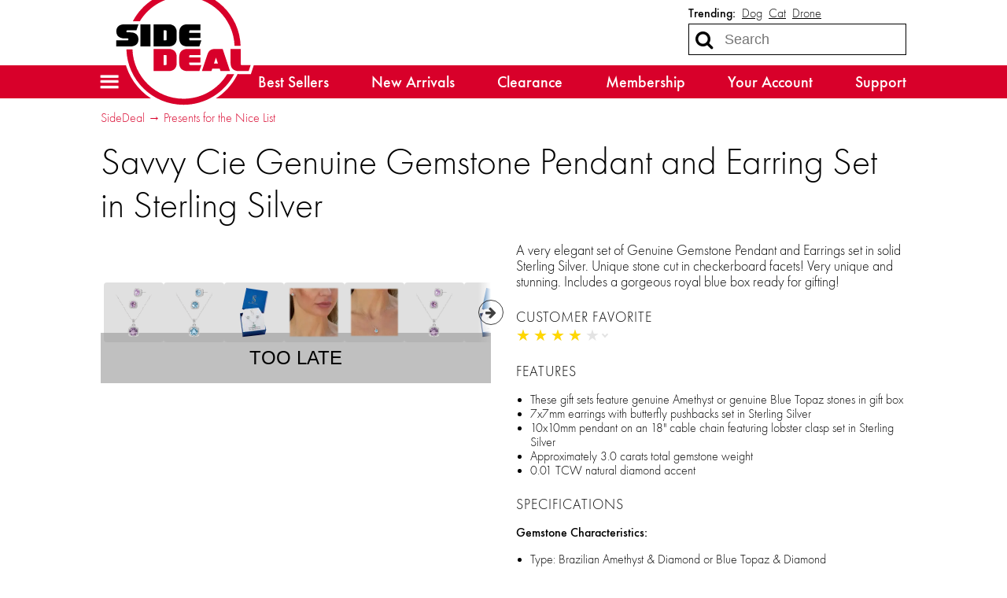

--- FILE ---
content_type: text/html; charset=utf-8
request_url: https://sidedeal.com/deals/savvy-cie-genuine-gemstone-pendant-and-earring-set-in-sterling-silver-4
body_size: 17793
content:

<!doctype html>
<html lang="en">
    <head>
        
<script async src="https://tagmanager.sidedeal.com/gtag/js?id=G-6RE1YGB377"></script>
<script>
    window.dataLayer = window.dataLayer || [];
    function gtag(){dataLayer.push(arguments);}
    gtag('js', new Date());
    gtag('config', 'G-6RE1YGB377', {"transport_url":"https://tagmanager.sidedeal.com"});

    
</script>
        <title>SideDeal: Savvy Cie Genuine Gemstone Pendant and Earring Set in Sterling Silver</title>
        
<script>
    if (window.screen.width <= 576) {
        document.write('<meta content="initial-scale=1.0,minimum-scale=1.0,width=device-width" id="viewport" name="viewport" />');
    } else {
        document.write('<meta content="width=1080" id="viewport" name="viewport" />');
    }
</script>
        <link href="https://sidedeal.com/deals/savvy-cie-genuine-gemstone-pendant-and-earring-set-in-sterling-silver-4" rel="canonical" />
        <link href="https://d21k3pc60g8ren.cloudfront.net/styles/deals/details-2fa28cc31da27c85e7e53327b1a219e96ee965b0.css" rel="stylesheet" />
        
        <meta property="og:description" content="$29.99 (save 85%)" />
        
            
                <meta property="og:image" content="http://d2b8wt72ktn9a2.cloudfront.net/mediocre/image/upload/c_pad,f_auto,h_600,q_auto,w_600/n2gripdm8vzdfods08yo.gif" />
                <meta property="og:image:height" content="600" />
                <meta property="og:image:secure_url" content="https://d2b8wt72ktn9a2.cloudfront.net/mediocre/image/upload/c_pad,f_auto,h_600,q_auto,w_600/n2gripdm8vzdfods08yo.gif" />
                <meta property="og:image:width" content="600" />
            
                <meta property="og:image" content="http://d2b8wt72ktn9a2.cloudfront.net/mediocre/image/upload/c_pad,f_auto,h_600,q_auto,w_600/hsj310megqa5sr0ywg8n.png" />
                <meta property="og:image:height" content="600" />
                <meta property="og:image:secure_url" content="https://d2b8wt72ktn9a2.cloudfront.net/mediocre/image/upload/c_pad,f_auto,h_600,q_auto,w_600/hsj310megqa5sr0ywg8n.png" />
                <meta property="og:image:width" content="600" />
            
                <meta property="og:image" content="http://d2b8wt72ktn9a2.cloudfront.net/mediocre/image/upload/c_pad,f_auto,h_600,q_auto,w_600/ff9m142omvyifxozmy7i.png" />
                <meta property="og:image:height" content="600" />
                <meta property="og:image:secure_url" content="https://d2b8wt72ktn9a2.cloudfront.net/mediocre/image/upload/c_pad,f_auto,h_600,q_auto,w_600/ff9m142omvyifxozmy7i.png" />
                <meta property="og:image:width" content="600" />
            
                <meta property="og:image" content="http://d2b8wt72ktn9a2.cloudfront.net/mediocre/image/upload/c_pad,f_auto,h_600,q_auto,w_600/mlw5embpp200onntgx6k.png" />
                <meta property="og:image:height" content="600" />
                <meta property="og:image:secure_url" content="https://d2b8wt72ktn9a2.cloudfront.net/mediocre/image/upload/c_pad,f_auto,h_600,q_auto,w_600/mlw5embpp200onntgx6k.png" />
                <meta property="og:image:width" content="600" />
            
                <meta property="og:image" content="http://d2b8wt72ktn9a2.cloudfront.net/mediocre/image/upload/c_pad,f_auto,h_600,q_auto,w_600/krxmjupyez4dmevfoo9m.png" />
                <meta property="og:image:height" content="600" />
                <meta property="og:image:secure_url" content="https://d2b8wt72ktn9a2.cloudfront.net/mediocre/image/upload/c_pad,f_auto,h_600,q_auto,w_600/krxmjupyez4dmevfoo9m.png" />
                <meta property="og:image:width" content="600" />
            
                <meta property="og:image" content="http://d2b8wt72ktn9a2.cloudfront.net/mediocre/image/upload/c_pad,f_auto,h_600,q_auto,w_600/zfh7kt7oqm4lmmwqltgu.png" />
                <meta property="og:image:height" content="600" />
                <meta property="og:image:secure_url" content="https://d2b8wt72ktn9a2.cloudfront.net/mediocre/image/upload/c_pad,f_auto,h_600,q_auto,w_600/zfh7kt7oqm4lmmwqltgu.png" />
                <meta property="og:image:width" content="600" />
            
                <meta property="og:image" content="http://d2b8wt72ktn9a2.cloudfront.net/mediocre/image/upload/c_pad,f_auto,h_600,q_auto,w_600/uv65gsaunbxzpkrk76al.png" />
                <meta property="og:image:height" content="600" />
                <meta property="og:image:secure_url" content="https://d2b8wt72ktn9a2.cloudfront.net/mediocre/image/upload/c_pad,f_auto,h_600,q_auto,w_600/uv65gsaunbxzpkrk76al.png" />
                <meta property="og:image:width" content="600" />
            
                <meta property="og:image" content="http://d2b8wt72ktn9a2.cloudfront.net/mediocre/image/upload/c_pad,f_auto,h_600,q_auto,w_600/sg3vwxe2vllfapjdzofk.png" />
                <meta property="og:image:height" content="600" />
                <meta property="og:image:secure_url" content="https://d2b8wt72ktn9a2.cloudfront.net/mediocre/image/upload/c_pad,f_auto,h_600,q_auto,w_600/sg3vwxe2vllfapjdzofk.png" />
                <meta property="og:image:width" content="600" />
            
                <meta property="og:image" content="http://d2b8wt72ktn9a2.cloudfront.net/mediocre/image/upload/c_pad,f_auto,h_600,q_auto,w_600/bdv1hibyfjkckfctorsu.png" />
                <meta property="og:image:height" content="600" />
                <meta property="og:image:secure_url" content="https://d2b8wt72ktn9a2.cloudfront.net/mediocre/image/upload/c_pad,f_auto,h_600,q_auto,w_600/bdv1hibyfjkckfctorsu.png" />
                <meta property="og:image:width" content="600" />
            
        
        <meta property="og:title" content="Savvy Cie Genuine Gemstone Pendant and Earring Set in Sterling Silver" />
        <meta property="og:type" content="website" />
        <meta property="og:url" content="https://sidedeal.com/deals/savvy-cie-genuine-gemstone-pendant-and-earring-set-in-sterling-silver-4" />
        <meta name="twitter:card" content="summary_large_image" />
        <meta name="twitter:description" content="$29.99 (save 85%)" />
        <meta name="twitter:domain" content="sidedeal.com" />
        
            <meta property="twitter:image" content="https://d2b8wt72ktn9a2.cloudfront.net/mediocre/image/upload/c_pad,f_auto,h_600,q_auto,w_600/n2gripdm8vzdfods08yo.gif" />
        
        <meta name="twitter:site" content="@SideDeal" />
        <meta name="twitter:title" content="Savvy Cie Genuine Gemstone Pendant and Earring Set in Sterling Silver" />
                    </head>
    <body>
        

        <header id="header">
            <nav>
    <a class="menu" role="button" aria-controls="hamburger-menu" tabindex="0" title="Site menu"><i class="fa fa-bars"></i></a>
    <a class="logo" href="/" title="Home">
        <svg id="sidedeal-logo" height="478.67" role="img" version="1.1" viewBox="0 0 562.65 478.67" width="562.65" xmlns="http://www.w3.org/2000/svg" aria-label="SideDeal logo">
  <path class="background" fill="#fff" d="M 279.33,0 C 237.05,0 195.49,11.19 159.16,32.37 123.92,52.91 94.3,82.33 73.52,117.45 c -0.37,0.62 -0.76,1.27 -1.14,1.93 l -0.14,0.23 c -0.17,0.29 -0.33,0.57 -0.5,0.86 -1.68,2.92 -3.29,5.84 -4.75,8.63 l -2.91,5.56 H 44 c -26.73,0 -44,15.7 -44,40 0,9.44 2.6,17.57 7.35,24 H 0 v 12 24 12 h 12 28.11 l 0.01,0.36 c 1.88,62.34 27.56,120.62 72.31,164.1 44.83,43.55 103.99,67.54 166.57,67.54 44.74,0 88.32,-12.39 126.03,-35.84 36.39,-22.62 66.12,-54.64 85.97,-92.6 l 2.98,-5.7 c 1.32,0.09 2.66,0.13 4.02,0.13 h 40 8.65 l 2.74,-8.21 8,-24 5.26,-15.79 H 546 518 V 251.6 c 0.22,-4.25 0.33,-8.49 0.33,-12.6 0,-32.26 -6.32,-63.56 -18.79,-93.03 C 487.5,117.51 470.27,91.95 448.33,70 426.38,48.05 400.83,30.82 372.36,18.79 342.89,6.32 311.59,0 279.33,0 Z" />
  <path class="accent" fill="#d8002a" d="m 452.68,344.67 h 27.69 c -37.61,71.93 -113.05,122 -201.36,122 -123.06,0 -223.2,-97.73 -226.88,-220 h 24.02 c 3.7,108.7 93.28,196 202.87,196 73.51,0 138.04,-39.3 173.66,-98 z M 279,36.67 c 109.59,0 199.16,87.3 202.87,196 h 24.02 c -3.67,-122.02 -103.57,-220 -226.88,-220 -88.22,0 -163.71,50 -201.36,122 h 27.69 c 35.6,-58.7 100.13,-98 173.66,-98 z m 125.4,208 h 30.27 l 29.33,88 h -38 l -3.33,-10 h -29.33 l -3.33,10 h -38 l 22.04,-66.12 c 5.07,-15.25 14.28,-21.88 30.35,-21.88 z m 3.6,34 -8,24 h 16 z m -102,-10 h 40 v -24 h -52 c -20.15,0 -32,11.85 -32,32 v 24 c 0,20.15 11.85,32 32,32 h 48 l 8,-24 h -44 c -2.69,0 -4,-1.31 -4,-4 v -6 h 44 v -20 h -44 v -6 c 0,-2.69 1.31,-4 4,-4 z m -86,-24 c 20.15,0 32,11.85 32,32 v 24 c 0,20.15 -11.85,32 -32,32 h -60 v -88 z m -8,28 c 0,-2.69 -1.31,-4 -4,-4 h -8 v 40 h 8 c 2.69,0 4,-1.31 4,-4 z m 298,36 c -2.69,0 -4,-1.31 -4,-4 v -60 h -40 v 56 c 0,20.15 11.85,32 32,32 h 40 l 8,-24 z" />
  <path class="foreground" fill="#212121" d="m 108,146.67 h 40 v 88 h -40 z m -52,24 h 36 l 8,-24 H 44 c -20.15,0 -32,10.37 -32,28 0,17.63 11.85,28 32,28 h 12 c 2.69,0 4,1.31 4,4 0,2.69 -1.31,4 -4,4 H 12 v 24 h 56 c 20.15,0 32,-10.37 32,-28 0,-17.63 -11.85,-28 -32,-28 H 56 c -2.69,0 -4,-1.31 -4,-4 0,-2.69 1.31,-4 4,-4 z m 250,40 c -2.69,0 -4,-1.31 -4,-4 v -6 h 44 v -20 h -44 v -6 c 0,-2.69 1.31,-4 4,-4 h 40 v -24 h -52 c -20.15,0 -32,11.85 -32,32 v 24 c 0,20.15 11.85,32 32,32 h 48 l 8,-24 z m -54,-32 v 24 c 0,20.15 -11.85,32 -32,32 h -60 v -88 h 60 c 20.15,0 32,11.84 32,32 z m -40,-4 c 0,-2.69 -1.31,-4 -4,-4 h -8 v 40 h 8 c 2.69,0 4,-1.31 4,-4 z" />
</svg>    </a>
    <div class="search">
        
            <dl class="trending">
                <dt>Trending:</dt>
                
                    <dd><a href="/market?q=Dog" title="Search for Dog">Dog</a></dd>
                
                    <dd><a href="/market?q=Cat" title="Search for Cat">Cat</a></dd>
                
                    <dd><a href="/market?q=Drone" title="Search for Drone">Drone</a></dd>
                
            </dl>
        
        <form action="/market" role="search">
            <div>
                <input autocomplete="off" name="q" placeholder="Search" required size="10" title="Search term" type="search" />
                <button class="fa fa-search" aria-label="Search" type="submit" />
                <button class="fa fa-remove" aria-label="Clear" type="reset" />
            </div>
        </form>
    </div>
    <div class="sub-nav">
        <ul>
            <li><a href="/market">Best Sellers</a></li>
            <li><a href="/market/new-arrivals">New Arrivals</a></li>
            <li><a href="/market/clearance">Clearance</a></li>
            <li><a href="/membership">Membership</a></li>
            <li><a href="/account">Your Account</a></li>
            <li><a href="/support">Support</a></li>
        </ul>
    </div>
</nav>
        </header>
        <div class="hamburger-menu" id="hamburger-menu">
    <div class="overlay" id="hamburger-overlay"></div>
    <nav style="display: none;">
        
        <h1>Account</h1>
        <ul>
            
                <li><a class="button reverse email" href="/account/signin?returnurl=https%3A%2F%2Fsidedeal.com%2Fdeals%2Fsavvy-cie-genuine-gemstone-pendant-and-earring-set-in-sterling-silver-4#email"><i class="fa fa-envelope"></i><span class="subtext">Sign in with Email</span></a></li>
                
                    <li><a class="button apple" href="/account/signin/apple?returnurl=https%3A%2F%2Fsidedeal.com%2Fdeals%2Fsavvy-cie-genuine-gemstone-pendant-and-earring-set-in-sterling-silver-4"><i class="fa fa-apple"></i><span class="subtext">Sign in with Apple</span></a></li>
                
                
                    <li><a class="button facebook" href="/account/signin/facebook?returnurl=https%3A%2F%2Fsidedeal.com%2Fdeals%2Fsavvy-cie-genuine-gemstone-pendant-and-earring-set-in-sterling-silver-4"><i class="fa fa-facebook-f"></i><span class="subtext">Sign in with Facebook</span></a></li>
                
                <li><p class="signup-opt-in">By continuing, you agree to our <a href="/terms" target="_blank">terms of use</a> and <a href="/privacy" target="_blank">privacy policy</a>.</p></li>
            
        </ul>
        <h1>Help</h1>
        <ul>
            <li><a href="/support"><i class="fa fa-fw fa-envelope-o"></i> Support</a></li>
            <li><a href="/faq"><i class="fa fa-fw fa-question-circle"></i> Frequently Asked Questions</a></li>
            <li><a href="/warranty"><i class="fa fa-fw fa-info-circle"></i> Warranty & Returns</a></li>
        </ul>
        <h1>Membership</h1>
        
            <p><span class="price formatted"><span class="amount"><span class="symbol">$</span><span class="whole">5<span class="separator">.</span></span><span class="fraction">99</span></span></span>/month gets you free shipping and more.</p>
            <ul class="membership">
                <li><a href="/membership"><i class="fa fa-fw fa-question-circle"></i> What Is Membership?</a></li>
                <li><a href="/membership/signup"><i class="fa fa-fw icon-membership"></i> Become a Member</a></li>
            </ul>
        
        <h1>Search</h1>
        <ul class="search">
            <li>
                <form action="/market" role="search">
                    <div>
                        <input autocomplete="off" name="q" required size="10" title="Search term" type="search" />
                        <button class="fa fa-search" aria-label="Search" type="submit" />
                        <button class="fa fa-remove" aria-label="Clear" type="reset" />
                    </div>
                </form>
            </li>
            
                <li>
                    <h2>Trending</h2>
                    <ul class="swipe-scroll trending">
                        
                            <li><a href="/market?q=Dog">Dog</a></li>
                        
                            <li><a href="/market?q=Cat">Cat</a></li>
                        
                            <li><a href="/market?q=Drone">Drone</a></li>
                        
                            <li><a href="/market?q=Food">Food</a></li>
                        
                            <li><a href="/market?q=charger">charger</a></li>
                        
                            <li><a href="/market?q=luminara">luminara</a></li>
                        
                            <li><a href="/market?q=power bank">power bank</a></li>
                        
                    </ul>
                </li>
            
        </ul>
        <h1>Market</h1>
        <ul class="market">
            
            <li>
                <a class="best-sellers" href="/market">Best Sellers</a>
                
                    <ol class="swipe-scroll">
                        
                            
                            
                            
                                
                            
                            <li>
                                <a href="/deals/calphalon-premier-8-piece-stainless-steel-cookware-set-54" title="Calphalon Premier 8-Piece Stainless Steel Cookware Set">
                                    <img alt="Calphalon Premier 8-Piece Stainless Steel Cookware Set" height="120" loading="lazy" src="https://d2b8wt72ktn9a2.cloudfront.net/mediocre/image/upload/c_pad,dpr_2.0,f_auto,h_120,q_auto,w_120/ez7r6rftdmrtwbniwrog.webp" width="120" />
                                    
                                        
                                        
                                    
                                </a>
                            </li>
                        
                            
                            
                            
                                
                            
                            <li>
                                <a href="/deals/luminara-4-piece-flameless-smooth-glitter-candles-5" title="Luminara 4-Piece Flameless Smooth &amp; Glitter Candles">
                                    <img alt="Luminara 4-Piece Flameless Smooth &amp; Glitter Candles" height="120" loading="lazy" src="https://d2b8wt72ktn9a2.cloudfront.net/mediocre/image/upload/c_pad,dpr_2.0,f_auto,h_120,q_auto,w_120/sesrmqesqghsbpmibgg2.webp" width="120" />
                                    
                                        
                                        
                                    
                                </a>
                            </li>
                        
                            
                            
                            
                                
                            
                            <li>
                                <a href="/deals/ecovacs-yeedi-cube-pro-robotic-vacuum-and-scrubbing-mop" title="Ecovacs YEEDI Cube Pro Robotic Vacuum and Scrubbing Mop">
                                    <img alt="Ecovacs YEEDI Cube Pro Robotic Vacuum and Scrubbing Mop" height="120" loading="lazy" src="https://d2b8wt72ktn9a2.cloudfront.net/mediocre/image/upload/c_pad,dpr_2.0,f_auto,h_120,q_auto,w_120/ired7coh8gxcb6biryd3.webp" width="120" />
                                    
                                        
                                        
                                    
                                </a>
                            </li>
                        
                            
                            
                            
                                
                            
                            <li>
                                <a href="/deals/2-pack-lifestraw-go-24oz-stainless-steel-insulated-water-filter-bottle-3" title="2-Pack: LifeStraw Go 24oz Stainless Steel Insulated Water Filter Bottle">
                                    <img alt="2-Pack: LifeStraw Go 24oz Stainless Steel Insulated Water Filter Bottle" height="120" loading="lazy" src="https://d2b8wt72ktn9a2.cloudfront.net/mediocre/image/upload/c_pad,dpr_2.0,f_auto,h_120,q_auto,w_120/hsrjewumrdpssahl7x5n.webp" width="120" />
                                    
                                        
                                        
                                    
                                </a>
                            </li>
                        
                            
                            
                            
                                
                            
                            <li>
                                <a href="/deals/36-pack-matador-energy-shots-variety-2" title="36-Pack: Matador Energy Shots Variety">
                                    <img alt="36-Pack: Matador Energy Shots Variety" height="120" loading="lazy" src="https://d2b8wt72ktn9a2.cloudfront.net/mediocre/image/upload/c_pad,dpr_2.0,f_auto,h_120,q_auto,w_120/ahmugpm56nqiwae0tkb8.webp" width="120" />
                                    
                                        
                                        
                                            <span class="sold-text"><i class="flame"><svg viewBox="0 0 314.57812 400.54633" xmlns="http://www.w3.org/2000/svg">
    <path d="m.20947226 254.5s2.70000004-69.2 101.39999774-120c0 0 74.8-39.6 34.6-134.5 0 0 84.3 29 70.9 118.3 0 0-3.3 20.7-10.6 28.5 0 0-10 23.4 12 25.1 0 0 18.7 6.1 28.1-20.1 0 0-2.2-53 50.2-48 0 0-25.7 31.8 0 62 0 0 56.9 74 7.8 161.5 0 0-46.8 79.1-162.9 72.9.1 0-137.7999977-11.7-131.49999774-145.7z" />
</svg></i><span>100+ Sold</span></span>
                                        
                                    
                                </a>
                            </li>
                        
                            
                            
                            
                                
                            
                            <li>
                                <a href="/deals/cuisinart-elite-collection-12-cup-food-processor-27" title="Cuisinart Elite Collection 12-Cup Food Processor">
                                    <img alt="Cuisinart Elite Collection 12-Cup Food Processor" height="120" loading="lazy" src="https://d2b8wt72ktn9a2.cloudfront.net/mediocre/image/upload/c_pad,dpr_2.0,f_auto,h_120,q_auto,w_120/xxvnrtffefzhdueo69ug.webp" width="120" />
                                    
                                        
                                        
                                    
                                </a>
                            </li>
                        
                            
                            
                            
                                
                            
                            <li>
                                <a href="/deals/4-pack-exploding-kittens-nsfw-barking-kittens-danger-and-throw-avocado-games-3" title="4-Pack: Exploding Kittens NSFW, Barking Kittens, Danger, and Throw Avocado Games">
                                    <img alt="4-Pack: Exploding Kittens NSFW, Barking Kittens, Danger, and Throw Avocado Games" height="120" loading="lazy" src="https://d2b8wt72ktn9a2.cloudfront.net/mediocre/image/upload/c_pad,dpr_2.0,f_auto,h_120,q_auto,w_120/wvisyrvpypm6mhwooy2x.webp" width="120" />
                                    
                                        
                                        
                                    
                                </a>
                            </li>
                        
                            
                            
                            
                                
                            
                            <li>
                                <a href="/deals/6-pack-nature-s-craft-liquid-vegan-b-complex-drops" title="6-Pack: Nature&#39;s Craft Liquid Vegan B Complex Drops">
                                    <img alt="6-Pack: Nature&#39;s Craft Liquid Vegan B Complex Drops" height="120" loading="lazy" src="https://d2b8wt72ktn9a2.cloudfront.net/mediocre/image/upload/c_pad,dpr_2.0,f_auto,h_120,q_auto,w_120/maqhz4ldydj0zjdjcm5q.webp" width="120" />
                                    
                                        
                                        
                                    
                                </a>
                            </li>
                        
                            
                            
                            
                                
                            
                            <li>
                                <a href="/deals/2-pack-tylt-24oz-power-water-bottle-with-built-in-phone-chargers-2" title="2-Pack: TYLT 24oz Power Water Bottle with Built-In Phone Chargers">
                                    <img alt="2-Pack: TYLT 24oz Power Water Bottle with Built-In Phone Chargers" height="120" loading="lazy" src="https://d2b8wt72ktn9a2.cloudfront.net/mediocre/image/upload/c_pad,dpr_2.0,f_auto,h_120,q_auto,w_120/ujtvnnd2rzqskgbuy85a.webp" width="120" />
                                    
                                        
                                        
                                            <span class="sold-text"><i class="flame"><svg viewBox="0 0 314.57812 400.54633" xmlns="http://www.w3.org/2000/svg">
    <path d="m.20947226 254.5s2.70000004-69.2 101.39999774-120c0 0 74.8-39.6 34.6-134.5 0 0 84.3 29 70.9 118.3 0 0-3.3 20.7-10.6 28.5 0 0-10 23.4 12 25.1 0 0 18.7 6.1 28.1-20.1 0 0-2.2-53 50.2-48 0 0-25.7 31.8 0 62 0 0 56.9 74 7.8 161.5 0 0-46.8 79.1-162.9 72.9.1 0-137.7999977-11.7-131.49999774-145.7z" />
</svg></i><span>100+ Sold</span></span>
                                        
                                    
                                </a>
                            </li>
                        
                            
                            
                            
                                
                            
                            <li>
                                <a href="/deals/kenwood-700-watt-portable-power-station-10" title="Kenwood 700 Watt Portable Power Station">
                                    <img alt="Kenwood 700 Watt Portable Power Station" height="120" loading="lazy" src="https://d2b8wt72ktn9a2.cloudfront.net/mediocre/image/upload/c_pad,dpr_2.0,f_auto,h_120,q_auto,w_120/yivhchwppauwm63klsya.webp" width="120" />
                                    
                                        
                                        
                                    
                                </a>
                            </li>
                        
                    </ol>
                
            </li>
            <li>
                <a class="new-arrivals" href="/market/new-arrivals">New Arrivals</a>
                
                    <ol class="swipe-scroll">
                        
                            
                            
                            
                                
                            
                            <li>
                                <a href="/deals/boujee-beauty-pro-blow-infrared-travel-hair-dryer-8" title="Boujee Beauty Pro Blow Infrared Travel Hair Dryer">
                                    <img alt="Boujee Beauty Pro Blow Infrared Travel Hair Dryer" height="120" loading="lazy" src="https://d2b8wt72ktn9a2.cloudfront.net/mediocre/image/upload/c_pad,dpr_2.0,f_auto,h_120,q_auto,w_120/pedvlyzzedhakiuyaqel.webp" width="120" />
                                    
                                        
                                        
                                            
                                            
                                            
                                                
                                            
                                            <span class="arrival-date"><i class="fa fa-certificate"></i><span>NEW 13&nbsp;hours ago</span></span>
                                        
                                    
                                </a>
                            </li>
                        
                            
                            
                            
                                
                            
                            <li>
                                <a href="/deals/rca-digital-otc-micro-sized-hearing-aid-set-with-charging-base-35" title="RCA Digital OTC Micro-Sized Hearing Aid Set with Charging Base">
                                    <img alt="RCA Digital OTC Micro-Sized Hearing Aid Set with Charging Base" height="120" loading="lazy" src="https://d2b8wt72ktn9a2.cloudfront.net/mediocre/image/upload/c_pad,dpr_2.0,f_auto,h_120,q_auto,w_120/sdoqngyc4xy9shjn7zxm.webp" width="120" />
                                    
                                        
                                        
                                            
                                            
                                            
                                                
                                            
                                            <span class="arrival-date"><i class="fa fa-certificate"></i><span>NEW 13&nbsp;hours ago</span></span>
                                        
                                    
                                </a>
                            </li>
                        
                            
                            
                            
                                
                            
                            <li>
                                <a href="/deals/zakarian-by-dash-4-piece-full-tang-cutlery-set-18" title="Zakarian by Dash 4-Piece Full Tang Cutlery Set">
                                    <img alt="Zakarian by Dash 4-Piece Full Tang Cutlery Set" height="120" loading="lazy" src="https://d2b8wt72ktn9a2.cloudfront.net/mediocre/image/upload/c_pad,dpr_2.0,f_auto,h_120,q_auto,w_120/ewziubqmmgubrto4cwsq.webp" width="120" />
                                    
                                        
                                        
                                            
                                            
                                            
                                                
                                            
                                            <span class="arrival-date"><i class="fa fa-certificate"></i><span>NEW 17&nbsp;hours ago</span></span>
                                        
                                    
                                </a>
                            </li>
                        
                            
                            
                            
                                
                            
                            <li>
                                <a href="/deals/zakarian-by-dash-8-piece-steak-knife-set-with-gift-box-3" title="Zakarian by Dash 8-Piece Steak Knife Set with Gift Box">
                                    <img alt="Zakarian by Dash 8-Piece Steak Knife Set with Gift Box" height="120" loading="lazy" src="https://d2b8wt72ktn9a2.cloudfront.net/mediocre/image/upload/c_pad,dpr_2.0,f_auto,h_120,q_auto,w_120/lqm3tmlsl73gzaj1emch.webp" width="120" />
                                    
                                        
                                        
                                            
                                            
                                            
                                                
                                            
                                            <span class="arrival-date"><i class="fa fa-certificate"></i><span>NEW 20&nbsp;hours ago</span></span>
                                        
                                    
                                </a>
                            </li>
                        
                            
                            
                            
                                
                            
                            <li>
                                <a href="/deals/vornado-cylo51-true-hepa-3-stage-air-purifier-4" title="Vornado CYLO51 True HEPA 3-Stage Air Purifier">
                                    <img alt="Vornado CYLO51 True HEPA 3-Stage Air Purifier" height="120" loading="lazy" src="https://d2b8wt72ktn9a2.cloudfront.net/mediocre/image/upload/c_pad,dpr_2.0,f_auto,h_120,q_auto,w_120/wgirerw12wg6eq1pqewq.webp" width="120" />
                                    
                                        
                                        
                                            
                                            
                                            
                                                
                                            
                                            <span class="arrival-date"><i class="fa fa-certificate"></i><span>NEW a&nbsp;day ago</span></span>
                                        
                                    
                                </a>
                            </li>
                        
                            
                            
                            
                                
                            
                            <li>
                                <a href="/deals/samsonite-centric-2-piece-hardside-expandable-luggage-set-2" title="Samsonite Centric 2-Piece Hardside Expandable Luggage Set">
                                    <img alt="Samsonite Centric 2-Piece Hardside Expandable Luggage Set" height="120" loading="lazy" src="https://d2b8wt72ktn9a2.cloudfront.net/mediocre/image/upload/c_pad,dpr_2.0,f_auto,h_120,q_auto,w_120/b58jshboij3jxrmrd5vx.webp" width="120" />
                                    
                                        
                                        
                                            
                                            
                                            
                                                
                                            
                                            <span class="arrival-date"><i class="fa fa-certificate"></i><span>NEW a&nbsp;day ago</span></span>
                                        
                                    
                                </a>
                            </li>
                        
                            
                            
                            
                                
                            
                            <li>
                                <a href="/deals/toyventive-toddler-s-first-words-smart-baby-box-learning-set-2" title="Toyventive Toddler&#39;s First Words Smart Baby Box Learning Set">
                                    <img alt="Toyventive Toddler&#39;s First Words Smart Baby Box Learning Set" height="120" loading="lazy" src="https://d2b8wt72ktn9a2.cloudfront.net/mediocre/image/upload/c_pad,dpr_2.0,f_auto,h_120,q_auto,w_120/lfttmxi3cpzoqb0erfz4.webp" width="120" />
                                    
                                        
                                        
                                            
                                            
                                            
                                                
                                            
                                            <span class="arrival-date"><i class="fa fa-certificate"></i><span>NEW a&nbsp;day ago</span></span>
                                        
                                    
                                </a>
                            </li>
                        
                            
                            
                            
                                
                            
                            <li>
                                <a href="/deals/travelon-anti-theft-classic-vertical-crossbody-bag-2" title="Travelon Anti-Theft Classic Vertical Crossbody Bag">
                                    <img alt="Travelon Anti-Theft Classic Vertical Crossbody Bag" height="120" loading="lazy" src="https://d2b8wt72ktn9a2.cloudfront.net/mediocre/image/upload/c_pad,dpr_2.0,f_auto,h_120,q_auto,w_120/s5nkheobxoja71l5bujq.webp" width="120" />
                                    
                                        
                                        
                                            
                                            
                                            
                                                
                                            
                                            <span class="arrival-date"><i class="fa fa-certificate"></i><span>NEW a&nbsp;day ago</span></span>
                                        
                                    
                                </a>
                            </li>
                        
                            
                            
                            
                                
                            
                            <li>
                                <a href="/deals/mynt-3-mode-travel-nose-contour-eye-mask-2" title="Mynt 3-Mode Travel Nose Contour Eye Mask">
                                    <img alt="Mynt 3-Mode Travel Nose Contour Eye Mask" height="120" loading="lazy" src="https://d2b8wt72ktn9a2.cloudfront.net/mediocre/image/upload/c_pad,dpr_2.0,f_auto,h_120,q_auto,w_120/ypfwxai8t2vghng9wbzn.webp" width="120" />
                                    
                                        
                                        
                                            
                                            
                                            
                                                
                                            
                                            <span class="arrival-date"><i class="fa fa-certificate"></i><span>NEW a&nbsp;day ago</span></span>
                                        
                                    
                                </a>
                            </li>
                        
                            
                            
                            
                                
                            
                            <li>
                                <a href="/deals/marathon-dimmable-curved-display-led-clock-2" title="Marathon Dimmable Curved Display LED Clock">
                                    <img alt="Marathon Dimmable Curved Display LED Clock" height="120" loading="lazy" src="https://d2b8wt72ktn9a2.cloudfront.net/mediocre/image/upload/c_pad,dpr_2.0,f_auto,h_120,q_auto,w_120/zdjvrh7zxtdvgese4zra.webp" width="120" />
                                    
                                        
                                        
                                            
                                            
                                            
                                                
                                            
                                            <span class="arrival-date"><i class="fa fa-certificate"></i><span>NEW a&nbsp;day ago</span></span>
                                        
                                    
                                </a>
                            </li>
                        
                    </ol>
                
            </li>
            <li>
                <a class="clearance" href="/market/clearance">Clearance</a>
                
                    <ol class="swipe-scroll">
                        
                            
                            
                            
                                
                            
                            <li>
                                <a href="/deals/temp-tations-4-piece-striped-glass-dessert-plates-8-47" title="Temp-Tations 4-Piece Striped Glass Dessert Plates (8&#34;)">
                                    <img alt="Temp-Tations 4-Piece Striped Glass Dessert Plates (8&#34;)" height="120" loading="lazy" src="https://d2b8wt72ktn9a2.cloudfront.net/mediocre/image/upload/c_pad,dpr_2.0,f_auto,h_120,q_auto,w_120/l41kibkv3hv2zp8inof2.webp" width="120" />
                                    
                                        
                                        
                                    
                                </a>
                            </li>
                        
                            
                            
                            
                                
                            
                            <li>
                                <a href="/deals/2-pack-georgia-brown-seasonal-metal-illusion-spinners-trick-or-treat-4" title="2-Pack: Georgia Brown Seasonal Metal Illusion Spinners (Trick or Treat)">
                                    <img alt="2-Pack: Georgia Brown Seasonal Metal Illusion Spinners (Trick or Treat)" height="120" loading="lazy" src="https://d2b8wt72ktn9a2.cloudfront.net/mediocre/image/upload/c_pad,dpr_2.0,f_auto,h_120,q_auto,w_120/doa8nt11qg8ztopyh9tf.webp" width="120" />
                                    
                                        
                                        
                                    
                                </a>
                            </li>
                        
                            
                            
                            
                                
                            
                            <li>
                                <a href="/deals/kathy-ireland-zinnia-scuff-slippers-15" title="Kathy Ireland Zinnia Scuff Slippers">
                                    <img alt="Kathy Ireland Zinnia Scuff Slippers" height="120" loading="lazy" src="https://d2b8wt72ktn9a2.cloudfront.net/mediocre/image/upload/c_pad,dpr_2.0,f_auto,h_120,q_auto,w_120/g21tkkcl3gabnjsiktu9.webp" width="120" />
                                    
                                        
                                        
                                    
                                </a>
                            </li>
                        
                            
                            
                            
                                
                            
                            <li>
                                <a href="/deals/american-flyer-knox-3-piece-hardside-luggage-set-24" title="American Flyer Knox 3-Piece Hardside Luggage Set">
                                    <img alt="American Flyer Knox 3-Piece Hardside Luggage Set" height="120" loading="lazy" src="https://d2b8wt72ktn9a2.cloudfront.net/mediocre/image/upload/c_pad,dpr_2.0,f_auto,h_120,q_auto,w_120/osi089r6zlwm705kiwws.webp" width="120" />
                                    
                                        
                                        
                                            <span class="quantity-remaining">4 left</span>
                                        
                                    
                                </a>
                            </li>
                        
                            
                            
                            
                                
                            
                            <li>
                                <a href="/deals/8-pack-rhonda-shear-ahh-seamless-briefs-15" title="8-Pack: Rhonda Shear Ahh! Seamless Briefs">
                                    <img alt="8-Pack: Rhonda Shear Ahh! Seamless Briefs" height="120" loading="lazy" src="https://d2b8wt72ktn9a2.cloudfront.net/mediocre/image/upload/c_pad,dpr_2.0,f_auto,h_120,q_auto,w_120/pgj4ddonziib3itmoebe.webp" width="120" />
                                    
                                        
                                        
                                    
                                </a>
                            </li>
                        
                            
                            
                            
                                
                            
                            <li>
                                <a href="/deals/kathy-ireland-marigold-scuff-slippers-19" title="Kathy Ireland Marigold Scuff Slippers">
                                    <img alt="Kathy Ireland Marigold Scuff Slippers" height="120" loading="lazy" src="https://d2b8wt72ktn9a2.cloudfront.net/mediocre/image/upload/c_pad,dpr_2.0,f_auto,h_120,q_auto,w_120/riwbmefdvkkoihduokkr.webp" width="120" />
                                    
                                        
                                        
                                    
                                </a>
                            </li>
                        
                            
                            
                            
                                
                            
                            <li>
                                <a href="/deals/born-rib-knit-clog-slippers-27" title="Born Rib Knit Clog Slippers">
                                    <img alt="Born Rib Knit Clog Slippers" height="120" loading="lazy" src="https://d2b8wt72ktn9a2.cloudfront.net/mediocre/image/upload/c_pad,dpr_2.0,f_auto,h_120,q_auto,w_120/gffhwuzul2ge7qz6ww2z.webp" width="120" />
                                    
                                        
                                        
                                            <span class="quantity-remaining">8 left</span>
                                        
                                    
                                </a>
                            </li>
                        
                            
                            
                            
                                
                            
                            <li>
                                <a href="/deals/4-pack-rhonda-shear-ahh-briefs-10" title="4-Pack: Rhonda Shear Ahh Briefs">
                                    <img alt="4-Pack: Rhonda Shear Ahh Briefs" height="120" loading="lazy" src="https://d2b8wt72ktn9a2.cloudfront.net/mediocre/image/upload/c_pad,dpr_2.0,f_auto,h_120,q_auto,w_120/koy00vhk81jdtod7omr2.webp" width="120" />
                                    
                                        
                                        
                                    
                                </a>
                            </li>
                        
                            
                            
                            
                                
                            
                            <li>
                                <a href="/deals/born-faux-fur-crisscross-slide-with-faux-suede-trim-21" title="Born Faux Fur Crisscross Slide With Faux Suede Trim">
                                    <img alt="Born Faux Fur Crisscross Slide With Faux Suede Trim" height="120" loading="lazy" src="https://d2b8wt72ktn9a2.cloudfront.net/mediocre/image/upload/c_pad,dpr_2.0,f_auto,h_120,q_auto,w_120/sluc5dzzccpk64y0gggn.webp" width="120" />
                                    
                                        
                                        
                                    
                                </a>
                            </li>
                        
                            
                            
                            
                                
                            
                            <li>
                                <a href="/deals/muk-luks-flexi-bridgehampton-boots-16" title="MUK LUKS Flexi Bridgehampton Boots">
                                    <img alt="MUK LUKS Flexi Bridgehampton Boots" height="120" loading="lazy" src="https://d2b8wt72ktn9a2.cloudfront.net/mediocre/image/upload/c_pad,dpr_2.0,f_auto,h_120,q_auto,w_120/tj9blhoo1cwiodeudmdj.webp" width="120" />
                                    
                                        
                                        
                                    
                                </a>
                            </li>
                        
                    </ol>
                
            </li>
        </ul>
    </nav>
    <div class="controls" style="display: none;"><button aria-label="Close">×</button></div>
</div>
<script>
    document.addEventListener('DOMContentLoaded', () => {
        $('#hamburger-menu a, #hamburger-menu button').on('click', function() {
            let href = $(this).attr('href');
            let text = $(this).attr('aria-label');

            if (!text) {
                text = $(this).text();
            }

            if (!text) {
                text = $(this).attr('href');
            }

            gtag('event', 'hamburger_menu_click', { href, text });
        });
    });
</script>
        <main>
            <div id="content">
                <nav class="breadcrumbs">
                    <ul>
                        <li><a href="/">SideDeal</a></li>
                        <li><a href="/events/presents-for-the-nice-list">Presents for the Nice List</a></li>
                    </ul>
                </nav>
                                
                
                
                <div class="featured-offer">
                    <h1 class="offer-title">
                        Savvy Cie Genuine Gemstone Pendant and Earring Set in Sterling Silver
                        
                    </h1>
                    <div class="offer-cta">
                        

    <div class="gallery" role="region" aria-label="gallery">
        <div class="photos" role="tabpanel" aria-labelledby="gallery-caption">
            
                
                    
                    <picture>
                        <source media="(max-width: 432px)" srcset="https://d2b8wt72ktn9a2.cloudfront.net/mediocre/image/upload/c_pad,f_auto,h_400,q_auto,w_400/n2gripdm8vzdfods08yo.webp, https://d2b8wt72ktn9a2.cloudfront.net/mediocre/image/upload/c_pad,dpr_2.0,f_auto,h_400,q_auto,w_400/n2gripdm8vzdfods08yo.webp 2x" type="image/webp" height="400" width="400" />
                        <source srcset="https://d2b8wt72ktn9a2.cloudfront.net/mediocre/image/upload/c_pad,f_auto,h_496,q_auto,w_496/n2gripdm8vzdfods08yo.webp, https://d2b8wt72ktn9a2.cloudfront.net/mediocre/image/upload/c_pad,dpr_2.0,f_auto,h_496,q_auto,w_496/n2gripdm8vzdfods08yo.webp 2x" type="image/webp" height="496" width="496" />
                        <img alt="Product image" class=" on" data-caption-emoji="" data-caption-title="" data-caption-subtitle="" data-index="0"   src="https://d2b8wt72ktn9a2.cloudfront.net/mediocre/image/upload/c_pad,dpr_2.0,f_auto,h_496,q_auto,w_496/n2gripdm8vzdfods08yo.gif" height="496" width="496" />
                    </picture>
                
                
            
                
                    
                    <picture>
                        <source media="(max-width: 432px)" srcset="https://d2b8wt72ktn9a2.cloudfront.net/mediocre/image/upload/c_pad,f_auto,h_400,q_auto,w_400/hsj310megqa5sr0ywg8n.webp, https://d2b8wt72ktn9a2.cloudfront.net/mediocre/image/upload/c_pad,dpr_2.0,f_auto,h_400,q_auto,w_400/hsj310megqa5sr0ywg8n.webp 2x" type="image/webp" height="400" width="400" />
                        <source srcset="https://d2b8wt72ktn9a2.cloudfront.net/mediocre/image/upload/c_pad,f_auto,h_496,q_auto,w_496/hsj310megqa5sr0ywg8n.webp, https://d2b8wt72ktn9a2.cloudfront.net/mediocre/image/upload/c_pad,dpr_2.0,f_auto,h_496,q_auto,w_496/hsj310megqa5sr0ywg8n.webp 2x" type="image/webp" height="496" width="496" />
                        <img alt="Blue Topaz" class="" data-caption-emoji="" data-caption-title="Blue Topaz" data-caption-subtitle="" data-index="1"  loading=lazy src="https://d2b8wt72ktn9a2.cloudfront.net/mediocre/image/upload/c_pad,dpr_2.0,f_auto,h_496,q_auto,w_496/hsj310megqa5sr0ywg8n.png" height="496" width="496" />
                    </picture>
                
                
            
                
                    
                    <picture>
                        <source media="(max-width: 432px)" srcset="https://d2b8wt72ktn9a2.cloudfront.net/mediocre/image/upload/c_pad,f_auto,h_400,q_auto,w_400/ff9m142omvyifxozmy7i.webp, https://d2b8wt72ktn9a2.cloudfront.net/mediocre/image/upload/c_pad,dpr_2.0,f_auto,h_400,q_auto,w_400/ff9m142omvyifxozmy7i.webp 2x" type="image/webp" height="400" width="400" />
                        <source srcset="https://d2b8wt72ktn9a2.cloudfront.net/mediocre/image/upload/c_pad,f_auto,h_496,q_auto,w_496/ff9m142omvyifxozmy7i.webp, https://d2b8wt72ktn9a2.cloudfront.net/mediocre/image/upload/c_pad,dpr_2.0,f_auto,h_496,q_auto,w_496/ff9m142omvyifxozmy7i.webp 2x" type="image/webp" height="496" width="496" />
                        <img alt="Product image" class="" data-caption-emoji="" data-caption-title="" data-caption-subtitle="" data-index="2" fetchpriority=low loading=lazy src="https://d2b8wt72ktn9a2.cloudfront.net/mediocre/image/upload/c_pad,dpr_2.0,f_auto,h_496,q_auto,w_496/ff9m142omvyifxozmy7i.png" height="496" width="496" />
                    </picture>
                
                
            
                
                    
                    <picture>
                        <source media="(max-width: 432px)" srcset="https://d2b8wt72ktn9a2.cloudfront.net/mediocre/image/upload/c_pad,f_auto,h_400,q_auto,w_400/mlw5embpp200onntgx6k.webp, https://d2b8wt72ktn9a2.cloudfront.net/mediocre/image/upload/c_pad,dpr_2.0,f_auto,h_400,q_auto,w_400/mlw5embpp200onntgx6k.webp 2x" type="image/webp" height="400" width="400" />
                        <source srcset="https://d2b8wt72ktn9a2.cloudfront.net/mediocre/image/upload/c_pad,f_auto,h_496,q_auto,w_496/mlw5embpp200onntgx6k.webp, https://d2b8wt72ktn9a2.cloudfront.net/mediocre/image/upload/c_pad,dpr_2.0,f_auto,h_496,q_auto,w_496/mlw5embpp200onntgx6k.webp 2x" type="image/webp" height="496" width="496" />
                        <img alt="Product image" class="" data-caption-emoji="" data-caption-title="" data-caption-subtitle="" data-index="3" fetchpriority=low loading=lazy src="https://d2b8wt72ktn9a2.cloudfront.net/mediocre/image/upload/c_pad,dpr_2.0,f_auto,h_496,q_auto,w_496/mlw5embpp200onntgx6k.png" height="496" width="496" />
                    </picture>
                
                
            
                
                    
                    <picture>
                        <source media="(max-width: 432px)" srcset="https://d2b8wt72ktn9a2.cloudfront.net/mediocre/image/upload/c_pad,f_auto,h_400,q_auto,w_400/krxmjupyez4dmevfoo9m.webp, https://d2b8wt72ktn9a2.cloudfront.net/mediocre/image/upload/c_pad,dpr_2.0,f_auto,h_400,q_auto,w_400/krxmjupyez4dmevfoo9m.webp 2x" type="image/webp" height="400" width="400" />
                        <source srcset="https://d2b8wt72ktn9a2.cloudfront.net/mediocre/image/upload/c_pad,f_auto,h_496,q_auto,w_496/krxmjupyez4dmevfoo9m.webp, https://d2b8wt72ktn9a2.cloudfront.net/mediocre/image/upload/c_pad,dpr_2.0,f_auto,h_496,q_auto,w_496/krxmjupyez4dmevfoo9m.webp 2x" type="image/webp" height="496" width="496" />
                        <img alt="Product image" class="" data-caption-emoji="" data-caption-title="" data-caption-subtitle="" data-index="4" fetchpriority=low loading=lazy src="https://d2b8wt72ktn9a2.cloudfront.net/mediocre/image/upload/c_pad,dpr_2.0,f_auto,h_496,q_auto,w_496/krxmjupyez4dmevfoo9m.png" height="496" width="496" />
                    </picture>
                
                
            
                
                    
                    <picture>
                        <source media="(max-width: 432px)" srcset="https://d2b8wt72ktn9a2.cloudfront.net/mediocre/image/upload/c_pad,f_auto,h_400,q_auto,w_400/zfh7kt7oqm4lmmwqltgu.webp, https://d2b8wt72ktn9a2.cloudfront.net/mediocre/image/upload/c_pad,dpr_2.0,f_auto,h_400,q_auto,w_400/zfh7kt7oqm4lmmwqltgu.webp 2x" type="image/webp" height="400" width="400" />
                        <source srcset="https://d2b8wt72ktn9a2.cloudfront.net/mediocre/image/upload/c_pad,f_auto,h_496,q_auto,w_496/zfh7kt7oqm4lmmwqltgu.webp, https://d2b8wt72ktn9a2.cloudfront.net/mediocre/image/upload/c_pad,dpr_2.0,f_auto,h_496,q_auto,w_496/zfh7kt7oqm4lmmwqltgu.webp 2x" type="image/webp" height="496" width="496" />
                        <img alt="Amethyst" class="" data-caption-emoji="" data-caption-title="Amethyst" data-caption-subtitle="" data-index="5" fetchpriority=low loading=lazy src="https://d2b8wt72ktn9a2.cloudfront.net/mediocre/image/upload/c_pad,dpr_2.0,f_auto,h_496,q_auto,w_496/zfh7kt7oqm4lmmwqltgu.png" height="496" width="496" />
                    </picture>
                
                
            
                
                    
                    <picture>
                        <source media="(max-width: 432px)" srcset="https://d2b8wt72ktn9a2.cloudfront.net/mediocre/image/upload/c_pad,f_auto,h_400,q_auto,w_400/uv65gsaunbxzpkrk76al.webp, https://d2b8wt72ktn9a2.cloudfront.net/mediocre/image/upload/c_pad,dpr_2.0,f_auto,h_400,q_auto,w_400/uv65gsaunbxzpkrk76al.webp 2x" type="image/webp" height="400" width="400" />
                        <source srcset="https://d2b8wt72ktn9a2.cloudfront.net/mediocre/image/upload/c_pad,f_auto,h_496,q_auto,w_496/uv65gsaunbxzpkrk76al.webp, https://d2b8wt72ktn9a2.cloudfront.net/mediocre/image/upload/c_pad,dpr_2.0,f_auto,h_496,q_auto,w_496/uv65gsaunbxzpkrk76al.webp 2x" type="image/webp" height="496" width="496" />
                        <img alt="Product image" class="" data-caption-emoji="" data-caption-title="" data-caption-subtitle="" data-index="6" fetchpriority=low loading=lazy src="https://d2b8wt72ktn9a2.cloudfront.net/mediocre/image/upload/c_pad,dpr_2.0,f_auto,h_496,q_auto,w_496/uv65gsaunbxzpkrk76al.png" height="496" width="496" />
                    </picture>
                
                
            
                
                    
                    <picture>
                        <source media="(max-width: 432px)" srcset="https://d2b8wt72ktn9a2.cloudfront.net/mediocre/image/upload/c_pad,f_auto,h_400,q_auto,w_400/sg3vwxe2vllfapjdzofk.webp, https://d2b8wt72ktn9a2.cloudfront.net/mediocre/image/upload/c_pad,dpr_2.0,f_auto,h_400,q_auto,w_400/sg3vwxe2vllfapjdzofk.webp 2x" type="image/webp" height="400" width="400" />
                        <source srcset="https://d2b8wt72ktn9a2.cloudfront.net/mediocre/image/upload/c_pad,f_auto,h_496,q_auto,w_496/sg3vwxe2vllfapjdzofk.webp, https://d2b8wt72ktn9a2.cloudfront.net/mediocre/image/upload/c_pad,dpr_2.0,f_auto,h_496,q_auto,w_496/sg3vwxe2vllfapjdzofk.webp 2x" type="image/webp" height="496" width="496" />
                        <img alt="Product image" class="" data-caption-emoji="" data-caption-title="" data-caption-subtitle="" data-index="7" fetchpriority=low loading=lazy src="https://d2b8wt72ktn9a2.cloudfront.net/mediocre/image/upload/c_pad,dpr_2.0,f_auto,h_496,q_auto,w_496/sg3vwxe2vllfapjdzofk.png" height="496" width="496" />
                    </picture>
                
                
            
                
                    
                    <picture>
                        <source media="(max-width: 432px)" srcset="https://d2b8wt72ktn9a2.cloudfront.net/mediocre/image/upload/c_pad,f_auto,h_400,q_auto,w_400/bdv1hibyfjkckfctorsu.webp, https://d2b8wt72ktn9a2.cloudfront.net/mediocre/image/upload/c_pad,dpr_2.0,f_auto,h_400,q_auto,w_400/bdv1hibyfjkckfctorsu.webp 2x" type="image/webp" height="400" width="400" />
                        <source srcset="https://d2b8wt72ktn9a2.cloudfront.net/mediocre/image/upload/c_pad,f_auto,h_496,q_auto,w_496/bdv1hibyfjkckfctorsu.webp, https://d2b8wt72ktn9a2.cloudfront.net/mediocre/image/upload/c_pad,dpr_2.0,f_auto,h_496,q_auto,w_496/bdv1hibyfjkckfctorsu.webp 2x" type="image/webp" height="496" width="496" />
                        <img alt="Product image" class="" data-caption-emoji="" data-caption-title="" data-caption-subtitle="" data-index="8" fetchpriority=low loading=lazy src="https://d2b8wt72ktn9a2.cloudfront.net/mediocre/image/upload/c_pad,dpr_2.0,f_auto,h_496,q_auto,w_496/bdv1hibyfjkckfctorsu.png" height="496" width="496" />
                    </picture>
                
                
            
        </div>
        <div class="caption" id="gallery-caption">
            <span class="title"></span>
            <p></p>
        </div>
        
            <nav class="thumbnails" data-scroll-mode="center">
                <button class="previous" aria-label="Show previous thumbnails"><i class="fa fa-arrow-left"></i></button>
                <button class="next" aria-label="Show next thumbnails"><i class="fa fa-arrow-right"></i></button>
                <ol data-scroll-factor="0.75" role="tablist" tabindex="0">
                    
                        <li class="" role="tab" aria-selected="true">
                            <img alt="Product image" class=" on" data-caption-emoji="" data-caption-title="" data-caption-subtitle="" data-index="0"  src="https://d2b8wt72ktn9a2.cloudfront.net/mediocre/image/upload/c_pad,dpr_2.0,f_auto,h_64,q_auto,w_64/n2gripdm8vzdfods08yo.webp" title="" height="64" width="64" />
                            
                        </li>
                        
                    
                        <li class="" role="tab" aria-selected="false">
                            <img alt="Blue Topaz" class="" data-caption-emoji="" data-caption-title="Blue Topaz" data-caption-subtitle="" data-index="1"  src="https://d2b8wt72ktn9a2.cloudfront.net/mediocre/image/upload/c_pad,dpr_2.0,f_auto,h_64,q_auto,w_64/hsj310megqa5sr0ywg8n.webp" title="Blue Topaz" height="64" width="64" />
                            
                        </li>
                        
                    
                        <li class="" role="tab" aria-selected="false">
                            <img alt="Product image" class="" data-caption-emoji="" data-caption-title="" data-caption-subtitle="" data-index="2"  src="https://d2b8wt72ktn9a2.cloudfront.net/mediocre/image/upload/c_pad,dpr_2.0,f_auto,h_64,q_auto,w_64/ff9m142omvyifxozmy7i.webp" title="" height="64" width="64" />
                            
                        </li>
                        
                    
                        <li class="" role="tab" aria-selected="false">
                            <img alt="Product image" class="" data-caption-emoji="" data-caption-title="" data-caption-subtitle="" data-index="3"  src="https://d2b8wt72ktn9a2.cloudfront.net/mediocre/image/upload/c_pad,dpr_2.0,f_auto,h_64,q_auto,w_64/mlw5embpp200onntgx6k.webp" title="" height="64" width="64" />
                            
                        </li>
                        
                    
                        <li class="" role="tab" aria-selected="false">
                            <img alt="Product image" class="" data-caption-emoji="" data-caption-title="" data-caption-subtitle="" data-index="4"  src="https://d2b8wt72ktn9a2.cloudfront.net/mediocre/image/upload/c_pad,dpr_2.0,f_auto,h_64,q_auto,w_64/krxmjupyez4dmevfoo9m.webp" title="" height="64" width="64" />
                            
                        </li>
                        
                    
                        <li class="" role="tab" aria-selected="false">
                            <img alt="Amethyst" class="" data-caption-emoji="" data-caption-title="Amethyst" data-caption-subtitle="" data-index="5"  src="https://d2b8wt72ktn9a2.cloudfront.net/mediocre/image/upload/c_pad,dpr_2.0,f_auto,h_64,q_auto,w_64/zfh7kt7oqm4lmmwqltgu.webp" title="Amethyst" height="64" width="64" />
                            
                        </li>
                        
                    
                        <li class="" role="tab" aria-selected="false">
                            <img alt="Product image" class="" data-caption-emoji="" data-caption-title="" data-caption-subtitle="" data-index="6"  src="https://d2b8wt72ktn9a2.cloudfront.net/mediocre/image/upload/c_pad,dpr_2.0,f_auto,h_64,q_auto,w_64/uv65gsaunbxzpkrk76al.webp" title="" height="64" width="64" />
                            
                        </li>
                        
                    
                        <li class="" role="tab" aria-selected="false">
                            <img alt="Product image" class="" data-caption-emoji="" data-caption-title="" data-caption-subtitle="" data-index="7" loading=lazy src="https://d2b8wt72ktn9a2.cloudfront.net/mediocre/image/upload/c_pad,dpr_2.0,f_auto,h_64,q_auto,w_64/sg3vwxe2vllfapjdzofk.webp" title="" height="64" width="64" />
                            
                        </li>
                        
                    
                        <li class="" role="tab" aria-selected="false">
                            <img alt="Product image" class="" data-caption-emoji="" data-caption-title="" data-caption-subtitle="" data-index="8" loading=lazy src="https://d2b8wt72ktn9a2.cloudfront.net/mediocre/image/upload/c_pad,dpr_2.0,f_auto,h_64,q_auto,w_64/bdv1hibyfjkckfctorsu.webp" title="" height="64" width="64" />
                            
                        </li>
                        
                    
                </ol>
            </nav>
        
    </div>
                        
                                                
                            
                                <button class="buy-it disabled">
                                    Too late
                                </button>
                            
                        
                        
                                            </div>
                    <div class="offer-info">
                        <div id="details">
                                                        
                                
                                
                                <div class="story">
                                    
                                    
                                        <p>A very elegant set of Genuine Gemstone Pendant and Earrings set in solid Sterling Silver. Unique stone cut in checkerboard facets! Very unique and stunning. Includes a gorgeous royal blue box ready for gifting!</p>
                                    
                                </div>
                            
                                                        
                                <div class="reviews">
                                    <h3>Customer Favorite</h3>
                                    <div class="stars-container tooltip">
                                        <div class="average-stars">
    <div class="empty">
        <span>★</span>
        <span>★</span>
        <span>★</span>
        <span>★</span>
        <span>★</span>
    </div>
    <div class="filled" style="width: 83.6286723698145%;">
        <span class="filled">★</span>
        <span class="filled">★</span>
        <span class="filled">★</span>
        <span class="filled">★</span>
        <span class="filled">★</span>
    </div>
</div>                                    </div>
                                    <div style="display:none;">
                                        <div id="review-tooltip-content">
                                            <div class="average-stars">
    <div class="empty">
        <span>★</span>
        <span>★</span>
        <span>★</span>
        <span>★</span>
        <span>★</span>
    </div>
    <div class="filled" style="width: 83.6286723698145%;">
        <span class="filled">★</span>
        <span class="filled">★</span>
        <span class="filled">★</span>
        <span class="filled">★</span>
        <span class="filled">★</span>
    </div>
</div>                                            <div class="average-value">4.2 Overall Rating</div>
                                            <a href="#"><i class="average-note-trigger fa fa-question-circle" title="About our ratings"></i></a>
                                            <p class="average-note">A product’s star rating is based on a Machine Learning model instead of a raw data average. This model takes into account various factors used to improve the confidence in our star ratings.</p>
                                            <div class="percentages">
    
        
        <div class="percentage">
            <span class="name">5 stars</span>
            <div class="progress">
                <div class="bar" style="width: 77%"></div>
            </div>
            <span class="value">77%</span>
        </div>
    
        
        <div class="percentage">
            <span class="name">4 stars</span>
            <div class="progress">
                <div class="bar" style="width: 3%"></div>
            </div>
            <span class="value">3%</span>
        </div>
    
        
        <div class="percentage">
            <span class="name">3 stars</span>
            <div class="progress">
                <div class="bar" style="width: 0%"></div>
            </div>
            <span class="value">0%</span>
        </div>
    
        
        <div class="percentage">
            <span class="name">2 stars</span>
            <div class="progress">
                <div class="bar" style="width: 3%"></div>
            </div>
            <span class="value">3%</span>
        </div>
    
        
        <div class="percentage">
            <span class="name">1 star</span>
            <div class="progress">
                <div class="bar" style="width: 16%"></div>
            </div>
            <span class="value">16%</span>
        </div>
    
</div>                                            <div class="reviews">
                                                
                                                    
                                                        
                                                        
                                                        
    <div class="review">
        
        <div class="rating">
            
                <span class="filled">★</span>
            
                <span class="filled">★</span>
            
                <span class="filled">★</span>
            
                <span class="filled">★</span>
            
                <span class="filled">★</span>
            
            
        </div>
        
            <div class="verified"><i class="fa fa-check-circle"></i> Verified Purchase</div>
        
        
            <p class="title">Beautiful </p>
        
        
            <div class="body"><p>This set is so dainty.  The clarity of the blue topaz is stunning.  Terrific buy for a beautiful set.</p></div>
        
        <div class="created-by">
            Written by @booper99 - December 6th 2022
        </div>
    </div>
                                                    
                                                        
                                                        
                                                        
    <div class="review">
        
        <div class="rating">
            
                <span class="filled">★</span>
            
                <span class="filled">★</span>
            
                <span class="filled">★</span>
            
                <span class="filled">★</span>
            
                <span class="filled">★</span>
            
            
        </div>
        
            <div class="verified"><i class="fa fa-check-circle"></i> Verified Purchase</div>
        
        
            <p class="title">Blue Topaz &amp; Diamond</p>
        
        
            <div class="body"><p>Beautiful set…my birthstone color! Great price too! Thanks <img alt="" class="joypixels" src="https://dj5zo597wtsux.cloudfront.net/joypixels/assets/6.6/png/unicode/64/1f60a.png" title=":blush:" /></p></div>
        
        <div class="created-by">
            Written by @davislynns26 - February 23rd 2023
        </div>
    </div>
                                                    
                                                        
                                                        
                                                        
    <div class="review">
        
        <div class="rating">
            
                <span class="filled">★</span>
            
                <span class="filled">★</span>
            
                <span class="filled">★</span>
            
                <span class="filled">★</span>
            
                <span class="filled">★</span>
            
            
        </div>
        
            <div class="verified"><i class="fa fa-check-circle"></i> Verified Purchase</div>
        
        
            <p class="title">Beautiful!</p>
        
        
            <div class="body"><p>Excellent purchase!  Can’t wait to give it to my granddaughter!</p></div>
        
        <div class="created-by">
            Written by @mair5017 - December 5th 2022
        </div>
    </div>
                                                    
                                                
                                                <a class="button primary" href="#customer-reviews">See All Reviews</a>
                                            </div>
                                        </div>
                                    </div>
                                </div>
                            
                            
                                <div class="features">
                                    <h3>Features</h3>
                                    <ul>
<li>These gift sets feature genuine Amethyst or genuine Blue Topaz stones in gift box</li>
<li>7x7mm earrings with butterfly pushbacks set in Sterling Silver</li>
<li>10x10mm pendant on an 18&quot; cable chain featuring lobster clasp set in Sterling Silver</li>
<li>Approximately 3.0 carats total gemstone weight</li>
<li>0.01 TCW natural diamond accent</li>
</ul>
                                </div>
                            
                            
                                <div class="specs">
                                    <h3>Specifications</h3>
                                    <p><strong>Gemstone Characteristics:</strong></p>
<ul>
<li>Type: Brazilian Amethyst &amp; Diamond or Blue Topaz &amp; Diamond</li>
<li>Treatment : Genuine checkerboard faceted Brazilian Amethyst or Genuine checkerboard faceted Swiss Blue Topaz</li>
<li>Source: Natural</li>
<li>Stone Color : Purple or Blue</li>
</ul>
<p><strong>Metal Characteristics:</strong></p>
<ul>
<li>Metal: Sterling silver</li>
<li>Plating: White rhodium</li>
<li>Finish : High Polish</li>
</ul>
<h3 id="whats-included">What’s Included?</h3>
<ul>
<li>1x Savvy Cie Genuine Gemstone Pendant and Earring Set in Sterling Silver with Gift Box</li>
</ul>
                                </div>
                            
                            
                                <div class="warranty">
                                    <h3>Warranty</h3>
                                    <p>
                                        <a href="/warranty">90 days</a>
                                    </p>
                                </div>
                            
                            
                            
                        </div>
                        
                            <div id="customer-reviews" class="closed">
                                <h2>Reviews</h2>
                                <div class="reviews">
                                    
                                        
                                        
                                        
    <div class="review">
        
        <div class="rating">
            
                <span class="filled">★</span>
            
                <span class="filled">★</span>
            
                <span class="filled">★</span>
            
                <span class="filled">★</span>
            
                <span class="filled">★</span>
            
            
        </div>
        
            <div class="verified"><i class="fa fa-check-circle"></i> Verified Purchase</div>
        
        
            <p class="title">Beautiful </p>
        
        
            <div class="body"><p>This set is so dainty.  The clarity of the blue topaz is stunning.  Terrific buy for a beautiful set.</p></div>
        
        <div class="created-by">
            Written by @booper99 - December 6th 2022
        </div>
    </div>
                                    
                                        
                                        
                                        
    <div class="review">
        
        <div class="rating">
            
                <span class="filled">★</span>
            
                <span class="filled">★</span>
            
                <span class="filled">★</span>
            
                <span class="filled">★</span>
            
                <span class="filled">★</span>
            
            
        </div>
        
            <div class="verified"><i class="fa fa-check-circle"></i> Verified Purchase</div>
        
        
            <p class="title">Blue Topaz &amp; Diamond</p>
        
        
            <div class="body"><p>Beautiful set…my birthstone color! Great price too! Thanks <img alt="" class="joypixels" src="https://dj5zo597wtsux.cloudfront.net/joypixels/assets/6.6/png/unicode/64/1f60a.png" title=":blush:" /></p></div>
        
        <div class="created-by">
            Written by @davislynns26 - February 23rd 2023
        </div>
    </div>
                                    
                                        
                                        
                                        
    <div class="review">
        
        <div class="rating">
            
                <span class="filled">★</span>
            
                <span class="filled">★</span>
            
                <span class="filled">★</span>
            
                <span class="filled">★</span>
            
                <span class="filled">★</span>
            
            
        </div>
        
            <div class="verified"><i class="fa fa-check-circle"></i> Verified Purchase</div>
        
        
            <p class="title">Beautiful!</p>
        
        
            <div class="body"><p>Excellent purchase!  Can’t wait to give it to my granddaughter!</p></div>
        
        <div class="created-by">
            Written by @mair5017 - December 5th 2022
        </div>
    </div>
                                    
                                        
                                        
                                        
    <div class="review">
        
        <div class="rating">
            
                <span class="filled">★</span>
            
                <span class="filled">★</span>
            
                <span class="filled">★</span>
            
                <span class="filled">★</span>
            
                <span class="filled">★</span>
            
            
        </div>
        
            <div class="verified"><i class="fa fa-check-circle"></i> Verified Purchase</div>
        
        
            <p class="title">Amethyst ear rings and necklace</p>
        
        
            <div class="body"><p>My wife loved the set. So glad I bought it</p></div>
        
        <div class="created-by">
            Written by @ranbos60 - February 6th 2023
        </div>
    </div>
                                    
                                        
                                        
                                        
    <div class="review">
        
        <div class="rating">
            
                <span class="filled">★</span>
            
                <span class="filled">★</span>
            
                <span class="filled">★</span>
            
                <span class="filled">★</span>
            
                <span class="filled">★</span>
            
            
        </div>
        
            <div class="verified"><i class="fa fa-check-circle"></i> Verified Purchase</div>
        
        
            <p class="title">Beautiful </p>
        
        
            <div class="body"><p>My wife loved them!</p></div>
        
        <div class="created-by">
            Written by @jrspps - December 9th 2022
        </div>
    </div>
                                    
                                        
                                        
                                        
    <div class="review">
        
        <div class="rating">
            
                <span class="filled">★</span>
            
                <span class="filled">★</span>
            
                <span class="filled">★</span>
            
                <span class="filled">★</span>
            
                <span class="filled">★</span>
            
            
        </div>
        
            <div class="verified"><i class="fa fa-check-circle"></i> Verified Purchase</div>
        
        
            <p class="title">Great gift </p>
        
        
            <div class="body"><p>Better than I expected</p></div>
        
        <div class="created-by">
            Written by @Slickstick - March 28th 2023
        </div>
    </div>
                                    
                                        
                                        
                                        
    <div class="review">
        
        <div class="rating">
            
                <span class="filled">★</span>
            
                <span class="filled">★</span>
            
                <span class="filled">★</span>
            
                <span class="filled">★</span>
            
                <span class="filled">★</span>
            
            
        </div>
        
            <div class="verified"><i class="fa fa-check-circle"></i> Verified Purchase</div>
        
        
            <p class="title">Necklace and earrings </p>
        
        
            <div class="body"><p>Stunning</p></div>
        
        <div class="created-by">
            Written by @lexus16 - February 5th 2023
        </div>
    </div>
                                    
                                        
                                        
                                        
    <div class="review">
        
        <div class="rating">
            
                <span class="filled">★</span>
            
                <span class="filled">★</span>
            
                <span class="filled">★</span>
            
                <span class="filled">★</span>
            
                <span class="filled">★</span>
            
            
        </div>
        
            <div class="verified"><i class="fa fa-check-circle"></i> Verified Purchase</div>
        
        
            <p class="title">Valentine gift for self</p>
        
        
            <div class="body"><p>Love it</p></div>
        
        <div class="created-by">
            Written by @Blackbutterfly1 - February 1st 2023
        </div>
    </div>
                                    
                                        
                                        
                                        
    <div class="review">
        
        <div class="rating">
            
                <span class="filled">★</span>
            
                <span class="filled">★</span>
            
                <span class="filled">★</span>
            
                <span class="filled">★</span>
            
                <span class="filled">★</span>
            
            
        </div>
        
            <div class="verified"><i class="fa fa-check-circle"></i> Verified Purchase</div>
        
        
        
            <div class="body"><p>Have the amethyst and the blue topaz.  Very happy with the colors and the size.  The $29.99 price is encredible.</p></div>
        
        <div class="created-by">
            Written by @MicMac59 - February 12th 2024
        </div>
    </div>
                                    
                                        
                                        
                                        
    <div class="review">
        
        <div class="rating">
            
                <span class="filled">★</span>
            
                <span class="filled">★</span>
            
                <span class="filled">★</span>
            
                <span class="filled">★</span>
            
                <span class="filled">★</span>
            
            
        </div>
        
            <div class="verified"><i class="fa fa-check-circle"></i> Verified Purchase</div>
        
        
        
            <div class="body"><p>Beautiful!! Love it and I know my daughter will too.Thank You very much.</p></div>
        
        <div class="created-by">
            Written by @drennecke1 - December 12th 2022
        </div>
    </div>
                                    
                                        
                                        
                                        
    <div class="review">
        
        <div class="rating">
            
                <span class="filled">★</span>
            
                <span class="filled">★</span>
            
                <span class="filled">★</span>
            
                <span class="filled">★</span>
            
                <span class="filled">★</span>
            
            
        </div>
        
            <div class="verified"><i class="fa fa-check-circle"></i> Verified Purchase</div>
        
        
        
            <div class="body"><p>It looks just like I saw. Thoroughly impressed will continue to purchase more items.</p></div>
        
        <div class="created-by">
            Written by @373947 - January 25th 2023
        </div>
    </div>
                                    
                                        
                                        
                                        
    <div class="review">
        
        <div class="rating">
            
                <span class="filled">★</span>
            
                <span class="filled">★</span>
            
                <span class="filled">★</span>
            
                <span class="filled">★</span>
            
                <span class="filled">★</span>
            
            
        </div>
        
            <div class="verified"><i class="fa fa-check-circle"></i> Verified Purchase</div>
        
        
        
            <div class="body"><p>Beautiful elegant Christmas gift. Thank you.</p></div>
        
        <div class="created-by">
            Written by @blancacolon8 - December 8th 2022
        </div>
    </div>
                                    
                                        
                                        
                                        
    <div class="review">
        
        <div class="rating">
            
                <span class="filled">★</span>
            
                <span class="filled">★</span>
            
                <span class="filled">★</span>
            
                <span class="filled">★</span>
            
                <span class="filled">★</span>
            
            
        </div>
        
            <div class="verified"><i class="fa fa-check-circle"></i> Verified Purchase</div>
        
        
        
            <div class="body"><p>Beautiful pendant and earrings. They are perfect in all ways!</p></div>
        
        <div class="created-by">
            Written by @judyacidera - January 2nd 2023
        </div>
    </div>
                                    
                                        
                                        
                                        
    <div class="review">
        
        <div class="rating">
            
                <span class="filled">★</span>
            
                <span class="filled">★</span>
            
                <span class="filled">★</span>
            
                <span class="filled">★</span>
            
                <span class="filled">★</span>
            
            
        </div>
        
            <div class="verified"><i class="fa fa-check-circle"></i> Verified Purchase</div>
        
        
        
            <div class="body"><p>Can’t wait to show  them off.  Beautiful</p></div>
        
        <div class="created-by">
            Written by @healthy_society - February 2nd 2023
        </div>
    </div>
                                    
                                        
                                        
                                        
    <div class="review">
        
        <div class="rating">
            
                <span class="filled">★</span>
            
                <span class="filled">★</span>
            
                <span class="filled">★</span>
            
                <span class="filled">★</span>
            
                <span class="filled">★</span>
            
            
        </div>
        
            <div class="verified"><i class="fa fa-check-circle"></i> Verified Purchase</div>
        
        
        
            <div class="body"><p>Very satisfied with my purchase. <img alt="" class="joypixels" src="https://dj5zo597wtsux.cloudfront.net/joypixels/assets/6.6/png/unicode/64/263a.png" title=":relaxed:" /><img alt="" class="joypixels" src="https://dj5zo597wtsux.cloudfront.net/joypixels/assets/6.6/png/unicode/64/263a.png" title=":relaxed:" /></p></div>
        
        <div class="created-by">
            Written by @breebree1967 - December 20th 2024
        </div>
    </div>
                                    
                                        
                                        
                                        
    <div class="review">
        
        <div class="rating">
            
                <span class="filled">★</span>
            
                <span class="filled">★</span>
            
                <span class="filled">★</span>
            
                <span class="filled">★</span>
            
                <span class="filled">★</span>
            
            
        </div>
        
            <div class="verified"><i class="fa fa-check-circle"></i> Verified Purchase</div>
        
        
        
            <div class="body"><p>Love it</p></div>
        
        <div class="created-by">
            Written by @Azir - December 13th 2022
        </div>
    </div>
                                    
                                        
                                        
                                        
    <div class="review">
        
        <div class="rating">
            
                <span class="filled">★</span>
            
                <span class="filled">★</span>
            
                <span class="filled">★</span>
            
                <span class="filled">★</span>
            
                <span class="filled">★</span>
            
            
        </div>
        
            <div class="verified"><i class="fa fa-check-circle"></i> Verified Purchase</div>
        
        
        
            <div class="body"><p>Very beautiful</p></div>
        
        <div class="created-by">
            Written by @gmabekbek - December 10th 2022
        </div>
    </div>
                                    
                                        
                                        
                                        
    <div class="review">
        
        <div class="rating">
            
                <span class="filled">★</span>
            
                <span class="filled">★</span>
            
                <span class="filled">★</span>
            
                <span class="filled">★</span>
            
                <span class="filled">★</span>
            
            
        </div>
        
            <div class="verified"><i class="fa fa-check-circle"></i> Verified Purchase</div>
        
        
        
            <div class="body"><p>I love the set</p></div>
        
        <div class="created-by">
            Written by @Savingmoney8 - February 19th 2025
        </div>
    </div>
                                    
                                        
                                        
                                        
    <div class="review">
        
        <div class="rating">
            
                <span class="filled">★</span>
            
                <span class="filled">★</span>
            
                <span class="filled">★</span>
            
                <span class="filled">★</span>
            
            
                <span>★</span>
            
        </div>
        
            <div class="verified"><i class="fa fa-check-circle"></i> Verified Purchase</div>
        
        
            <p class="title">❤️</p>
        
        
            <div class="body"><p>I love my jewelry <img alt="" class="joypixels" src="https://dj5zo597wtsux.cloudfront.net/joypixels/assets/6.6/png/unicode/64/1f381.png" title=":gift:" />just hope it don’t turn on me I will be giving you a call Lol <img alt="" class="joypixels" src="https://dj5zo597wtsux.cloudfront.net/joypixels/assets/6.6/png/unicode/64/1f603.png" title=":smiley:" />With the bill</p></div>
        
        <div class="created-by">
            Written by @Tasha067 - April 7th 2023
        </div>
    </div>
                                    
                                        
                                        
                                        
    <div class="review">
        
        <div class="rating">
            
                <span class="filled">★</span>
            
                <span class="filled">★</span>
            
            
                <span>★</span>
            
                <span>★</span>
            
                <span>★</span>
            
        </div>
        
            <div class="verified"><i class="fa fa-check-circle"></i> Verified Purchase</div>
        
        
            <p class="title">Quality</p>
        
        
            <div class="body"><p>Not as brilliant as the pic. Can barely make out the diamonds. Looks more like $30 set not $200.</p></div>
        
        <div class="created-by">
            Written by @Kincaid4149 - December 10th 2022
        </div>
    </div>
                                    
                                        
                                        
                                        
    <div class="review">
        
        <div class="rating">
            
                <span class="filled">★</span>
            
            
                <span>★</span>
            
                <span>★</span>
            
                <span>★</span>
            
                <span>★</span>
            
        </div>
        
        
            <p class="title">Please save your money </p>
        
        
            <div class="body"><p>This set is so small &amp; the necklace is so thin it barely fit around my neck. It’s pretty much a choker. I could not fasten the clasp myself.  Poor quality in my opinion. I was extremely disappointed when I opened this.</p></div>
        
        <div class="created-by">
            Written by @mpl11238 - February 22nd 2024
        </div>
    </div>
                                    
                                        
                                        
                                        
    <div class="review">
        
        <div class="rating">
            
                <span class="filled">★</span>
            
            
                <span>★</span>
            
                <span>★</span>
            
                <span>★</span>
            
                <span>★</span>
            
        </div>
        
            <div class="verified"><i class="fa fa-check-circle"></i> Verified Purchase</div>
        
        
            <p class="title">Not as nice as displayed. </p>
        
        
            <div class="body"><p>Well, I must admit I’m less than impressed.  For the cost and shipping, one would expect a little more.  Lesson learned.</p></div>
        
        <div class="created-by">
            Written by @sassykitten - March 9th 2024
        </div>
    </div>
                                    
                                        
                                        
                                        
    <div class="review">
        
        <div class="rating">
            
                <span class="filled">★</span>
            
            
                <span>★</span>
            
                <span>★</span>
            
                <span>★</span>
            
                <span>★</span>
            
        </div>
        
            <div class="verified"><i class="fa fa-check-circle"></i> Verified Purchase</div>
        
        
            <p class="title">Wrong item sent</p>
        
        
            <div class="body"><p>I ordered the amethyest, but I was sent the topaz</p></div>
        
        <div class="created-by">
            Written by @kendall0601 - December 5th 2022
        </div>
    </div>
                                    
                                </div>
                            </div>
                            <script>
                                // Open the reviews before the page finishes loading if we land here wanting to view them.
                                if (document.location.hash === '#customer-reviews') {
                                    document.getElementById('customer-reviews').classList.remove('closed');
                                }
                            </script>
                        
                    </div>
                </div>
                            </div>
            
            

    <section id="offers">
        <div class="content">
            
            <h1>
                <a href="/events/presents-for-the-nice-list">
                    More From Presents for the Nice List
                </a>
            </h1>
            <div class="offers">
                
                    
<div class="offer" id="a6kPA0000002lVuYAI">
    
    
        
        <div class="photo">
            <a href="/deals/tacklife-electric-standing-desk-18" title="Tacklife Electric Standing Desk"><img alt="Tacklife Electric Standing Desk" height="288" loading="lazy" src="https://d2b8wt72ktn9a2.cloudfront.net/mediocre/image/upload/c_pad,dpr_2.0,f_auto,h_288,q_auto,w_288/jkw0dzwdtjkrncyy1zxp.webp" width="288" /></a>
        </div>
    
    
        <button class="buy-it disabled">
            Too late
        </button>
    
    <h2>
        <a href="/deals/tacklife-electric-standing-desk-18">Tacklife Electric Standing Desk</a>
    </h2>
</div>
                
                    
<div class="offer" id="a6kPA0000002nUTYAY">
    
    
        
        <div class="photo">
            <a href="/deals/aukey-hybrid-active-noise-canceling-wireless-earbuds-with-dual-microphones-6" title="Aukey Hybrid Active Noise Canceling Wireless Earbuds with Dual Microphones"><img alt="Aukey Hybrid Active Noise Canceling Wireless Earbuds with Dual Microphones" height="288" loading="lazy" src="https://d2b8wt72ktn9a2.cloudfront.net/mediocre/image/upload/c_pad,dpr_2.0,f_auto,h_288,q_auto,w_288/yi7pvhcf8tz1ozemo9iz.webp" width="288" /></a>
        </div>
    
    
        <button class="buy-it disabled">
            Too late
        </button>
    
    <h2>
        <a href="/deals/aukey-hybrid-active-noise-canceling-wireless-earbuds-with-dual-microphones-6">Aukey Hybrid Active Noise Canceling Wireless Earbuds with Dual Microphones</a>
    </h2>
</div>
                
                    
<div class="offer" id="a6kPA0000002nmDYAQ">
    
    
        
        <div class="photo">
            <a href="/deals/odec-10-000mah-dual-port-power-bank-with-18-watt-pd-4" title="Odec 10,000mAh Dual Port Power Bank with 18-Watt PD"><img alt="Odec 10,000mAh Dual Port Power Bank with 18-Watt PD" height="288" loading="lazy" src="https://d2b8wt72ktn9a2.cloudfront.net/mediocre/image/upload/c_pad,dpr_2.0,f_auto,h_288,q_auto,w_288/rno1s5lie8pe8szmgq3o.webp" width="288" /></a>
        </div>
    
    
        <button class="buy-it disabled">
            Too late
        </button>
    
    <h2>
        <a href="/deals/odec-10-000mah-dual-port-power-bank-with-18-watt-pd-4">Odec 10,000mAh Dual Port Power Bank with 18-Watt PD</a>
    </h2>
</div>
                
                    
<div class="offer" id="a6kPA0000002nnpYAA">
    
    
        
        <div class="photo">
            <a href="/deals/ihome-chameleon-smart-screen-sensor-multicolor-led-strip-kit-9-84-17" title="iHome Chameleon Smart Screen Sensor Multicolor LED Strip Kit (9.84&#39;)"><img alt="iHome Chameleon Smart Screen Sensor Multicolor LED Strip Kit (9.84&#39;)" height="288" loading="lazy" src="https://d2b8wt72ktn9a2.cloudfront.net/mediocre/image/upload/c_pad,dpr_2.0,f_auto,h_288,q_auto,w_288/eywiikzanw9xrxb78tof.webp" width="288" /></a>
        </div>
    
    
        <button class="buy-it disabled">
            Too late
        </button>
    
    <h2>
        <a href="/deals/ihome-chameleon-smart-screen-sensor-multicolor-led-strip-kit-9-84-17">iHome Chameleon Smart Screen Sensor Multicolor LED Strip Kit (9.84&#39;)</a>
    </h2>
</div>
                
                    
<div class="offer" id="a6kPA0000002moYYAQ">
    
    
        
        <div class="photo">
            <a href="/deals/aduro-powerup-omnihub-universal-charging-station-22" title="Aduro PowerUp OmniHub Universal Charging Station"><img alt="Aduro PowerUp OmniHub Universal Charging Station" height="288" loading="lazy" src="https://d2b8wt72ktn9a2.cloudfront.net/mediocre/image/upload/c_pad,dpr_2.0,f_auto,h_288,q_auto,w_288/yoolv6chnsu0ph06sim8.webp" width="288" /></a>
        </div>
    
    
        <button class="buy-it disabled">
            Too late
        </button>
    
    <h2>
        <a href="/deals/aduro-powerup-omnihub-universal-charging-station-22">Aduro PowerUp OmniHub Universal Charging Station</a>
    </h2>
</div>
                
                    
<div class="offer" id="a6kPA0000002nuHYAQ">
    
    
        
        <div class="photo">
            <a href="/deals/aduro-powerup-glow-portable-power-bank-and-compact-mirror-31" title="Aduro PowerUp Glow Portable Power Bank and Compact Mirror"><img alt="Aduro PowerUp Glow Portable Power Bank and Compact Mirror" height="288" loading="lazy" src="https://d2b8wt72ktn9a2.cloudfront.net/mediocre/image/upload/c_pad,dpr_2.0,f_auto,h_288,q_auto,w_288/w6gfy3bvi5kiush2mhok.webp" width="288" /></a>
        </div>
    
    
        <button class="buy-it disabled">
            Too late
        </button>
    
    <h2>
        <a href="/deals/aduro-powerup-glow-portable-power-bank-and-compact-mirror-31">Aduro PowerUp Glow Portable Power Bank and Compact Mirror</a>
    </h2>
</div>
                
                    
<div class="offer" id="a6kPA0000002ne9YAA">
    
    
        
        <div class="photo">
            <a href="/deals/slothmore-brushless-motor-impact-massage-gun-with-storage-case-and-6-attachments-22" title="Slothmore Brushless Motor Impact Massage Gun with Storage Case and 6 Attachments"><img alt="Slothmore Brushless Motor Impact Massage Gun with Storage Case and 6 Attachments" height="288" loading="lazy" src="https://d2b8wt72ktn9a2.cloudfront.net/mediocre/image/upload/c_pad,dpr_2.0,f_auto,h_288,q_auto,w_288/gmq3p0qtmhbyukkxzj3a.webp" width="288" /></a>
        </div>
    
    
        <button class="buy-it disabled">
            Too late
        </button>
    
    <h2>
        <a href="/deals/slothmore-brushless-motor-impact-massage-gun-with-storage-case-and-6-attachments-22">Slothmore Brushless Motor Impact Massage Gun with Storage Case and 6 Attachments</a>
    </h2>
</div>
                
                    
<div class="offer" id="a6kPA0000002ncYYAQ">
    
    
        
        <div class="photo">
            <a href="/deals/macwheel-e9-pro-electric-kids-scooter-with-led-lighting-14" title="Macwheel E9 Pro Electric Kids Scooter with LED Lighting"><img alt="Macwheel E9 Pro Electric Kids Scooter with LED Lighting" height="288" loading="lazy" src="https://d2b8wt72ktn9a2.cloudfront.net/mediocre/image/upload/c_pad,dpr_2.0,f_auto,h_288,q_auto,w_288/j67usbwbxqwimdgapjfx.webp" width="288" /></a>
        </div>
    
    
        <button class="buy-it disabled">
            Too late
        </button>
    
    <h2>
        <a href="/deals/macwheel-e9-pro-electric-kids-scooter-with-led-lighting-14">Macwheel E9 Pro Electric Kids Scooter with LED Lighting</a>
    </h2>
</div>
                
                    
<div class="offer" id="a6kPA0000002lneYAA">
    
    
        
        <div class="photo">
            <a href="/deals/nova-deck-wireless-charger-and-sleep-sound-machine-23" title="Nova Deck Wireless Charger and Sleep Sound Machine"><img alt="Nova Deck Wireless Charger and Sleep Sound Machine" height="288" loading="lazy" src="https://d2b8wt72ktn9a2.cloudfront.net/mediocre/image/upload/c_pad,dpr_2.0,f_auto,h_288,q_auto,w_288/prvop5yr5dvrvytfocdp.webp" width="288" /></a>
        </div>
    
    
        <button class="buy-it disabled">
            Too late
        </button>
    
    <h2>
        <a href="/deals/nova-deck-wireless-charger-and-sleep-sound-machine-23">Nova Deck Wireless Charger and Sleep Sound Machine</a>
    </h2>
</div>
                
                    
<div class="offer" id="a6kPA0000002nr3YAA">
    
    
        
        <div class="photo">
            <a href="/deals/lumina-nrg-hammer-deep-tissue-body-massager-5" title="Lumina NRG Hammer Deep Tissue Body Massager"><img alt="Lumina NRG Hammer Deep Tissue Body Massager" height="288" loading="lazy" src="https://d2b8wt72ktn9a2.cloudfront.net/mediocre/image/upload/c_pad,dpr_2.0,f_auto,h_288,q_auto,w_288/sjtwdqejorl9melipsxj.webp" width="288" /></a>
        </div>
    
    
        <button class="buy-it disabled">
            Too late
        </button>
    
    <h2>
        <a href="/deals/lumina-nrg-hammer-deep-tissue-body-massager-5">Lumina NRG Hammer Deep Tissue Body Massager</a>
    </h2>
</div>
                
                    
<div class="offer" id="a6kPA0000002nnqYAA">
    
    
        
        <div class="photo">
            <a href="/deals/thirstystone-12-piece-whiskey-stone-gift-set-11" title="Thirstystone 12-Piece Whiskey Stone Gift Set"><img alt="Thirstystone 12-Piece Whiskey Stone Gift Set" height="288" loading="lazy" src="https://d2b8wt72ktn9a2.cloudfront.net/mediocre/image/upload/c_pad,dpr_2.0,f_auto,h_288,q_auto,w_288/g6ggi0puhhw8cfbsq4i6.webp" width="288" /></a>
        </div>
    
    
        <button class="buy-it disabled">
            Too late
        </button>
    
    <h2>
        <a href="/deals/thirstystone-12-piece-whiskey-stone-gift-set-11">Thirstystone 12-Piece Whiskey Stone Gift Set</a>
    </h2>
</div>
                
                    
<div class="offer" id="a6kPA0000002lkQYAQ">
    
    
        
        <div class="photo">
            <a href="/deals/comfort-zone-1-500-watt-indoor-outdoor-electric-patio-heater-with-remote-7" title="Comfort Zone 1,500-Watt Indoor/Outdoor Electric Patio Heater With Remote"><img alt="Comfort Zone 1,500-Watt Indoor/Outdoor Electric Patio Heater With Remote" height="288" loading="lazy" src="https://d2b8wt72ktn9a2.cloudfront.net/mediocre/image/upload/c_pad,dpr_2.0,f_auto,h_288,q_auto,w_288/taflilogc7uo6zww1hdu.webp" width="288" /></a>
        </div>
    
    
        <button class="buy-it disabled">
            Too late
        </button>
    
    <h2>
        <a href="/deals/comfort-zone-1-500-watt-indoor-outdoor-electric-patio-heater-with-remote-7">Comfort Zone 1,500-Watt Indoor/Outdoor Electric Patio Heater With Remote</a>
    </h2>
</div>
                
                    
<div class="offer" id="a6kPA0000002nZJYAY">
    
    
        
        <div class="photo">
            <a href="/deals/soundcore-by-anker-icon-20w-wireless-speaker-19" title="Soundcore by Anker Icon+ 20W Wireless Speaker"><img alt="Soundcore by Anker Icon+ 20W Wireless Speaker" height="288" loading="lazy" src="https://d2b8wt72ktn9a2.cloudfront.net/mediocre/image/upload/c_pad,dpr_2.0,f_auto,h_288,q_auto,w_288/cqkgvhrq9psk7ynq1cub.webp" width="288" /></a>
        </div>
    
    
        <button class="buy-it disabled">
            Too late
        </button>
    
    <h2>
        <a href="/deals/soundcore-by-anker-icon-20w-wireless-speaker-19">Soundcore by Anker Icon+ 20W Wireless Speaker</a>
    </h2>
</div>
                
                    
<div class="offer" id="a6kPA0000002navYAA">
    
    
        
        <div class="photo">
            <a href="/deals/diamond-muse-sterling-silver-1-4-carat-tw-diamond-teardrop-pendant-necklace-13" title="Diamond Muse Sterling Silver 1/4 Carat TW Diamond Teardrop Pendant Necklace"><img alt="Diamond Muse Sterling Silver 1/4 Carat TW Diamond Teardrop Pendant Necklace" height="288" loading="lazy" src="https://d2b8wt72ktn9a2.cloudfront.net/mediocre/image/upload/c_pad,dpr_2.0,f_auto,h_288,q_auto,w_288/uoe3xgqc0qhzxllds9fn.webp" width="288" /></a>
        </div>
    
    
        <button class="buy-it disabled">
            Too late
        </button>
    
    <h2>
        <a href="/deals/diamond-muse-sterling-silver-1-4-carat-tw-diamond-teardrop-pendant-necklace-13">Diamond Muse Sterling Silver 1/4 Carat TW Diamond Teardrop Pendant Necklace</a>
    </h2>
</div>
                
                    
<div class="offer" id="a6kPA0000002ncXYAQ">
    
    
        
        <div class="photo">
            <a href="/deals/aukey-soundtank-wireless-speaker-27" title="Aukey Soundtank Wireless Speaker"><img alt="Aukey Soundtank Wireless Speaker" height="288" loading="lazy" src="https://d2b8wt72ktn9a2.cloudfront.net/mediocre/image/upload/c_pad,dpr_2.0,f_auto,h_288,q_auto,w_288/jv1lhrb3uutb1lcum2rf.webp" width="288" /></a>
        </div>
    
    
        <button class="buy-it disabled">
            Too late
        </button>
    
    <h2>
        <a href="/deals/aukey-soundtank-wireless-speaker-27">Aukey Soundtank Wireless Speaker</a>
    </h2>
</div>
                
                    
<div class="offer" id="a6kPA0000002nhNYAQ">
    
    
        
        <div class="photo">
            <a href="/deals/letsfit-stainless-steel-insulated-water-bottle-with-straw-14" title="LetsFit Stainless Steel Insulated Water Bottle with Straw"><img alt="LetsFit Stainless Steel Insulated Water Bottle with Straw" height="288" loading="lazy" src="https://d2b8wt72ktn9a2.cloudfront.net/mediocre/image/upload/c_pad,dpr_2.0,f_auto,h_288,q_auto,w_288/qhgorbnqybaxuamok5my.webp" width="288" /></a>
        </div>
    
    
        <button class="buy-it disabled">
            Too late
        </button>
    
    <h2>
        <a href="/deals/letsfit-stainless-steel-insulated-water-bottle-with-straw-14">LetsFit Stainless Steel Insulated Water Bottle with Straw</a>
    </h2>
</div>
                
                    
<div class="offer" id="a6kPA0000002npRYAQ">
    
    
        
        <div class="photo">
            <a href="/deals/smt-prime-anti-theft-bag-5" title="SMT Prime Anti-Theft Bag"><img alt="SMT Prime Anti-Theft Bag" height="288" loading="lazy" src="https://d2b8wt72ktn9a2.cloudfront.net/mediocre/image/upload/c_pad,dpr_2.0,f_auto,h_288,q_auto,w_288/rtygz6qwgh1tebm8ysab.webp" width="288" /></a>
        </div>
    
    
        <button class="buy-it disabled">
            Too late
        </button>
    
    <h2>
        <a href="/deals/smt-prime-anti-theft-bag-5">SMT Prime Anti-Theft Bag</a>
    </h2>
</div>
                
                    
<div class="offer" id="a6kPA0000002nkbYAA">
    
    
        
        <div class="photo">
            <a href="/deals/pick-your-2-pack-tamborat-jewelry-10k-white-gold-plated-initial-necklaces-41" title="Pick-your-2-Pack: Niss &amp; Nifloat 10K White Gold Plated Initial Necklaces"><img alt="Pick-your-2-Pack: Niss &amp; Nifloat 10K White Gold Plated Initial Necklaces" height="288" loading="lazy" src="https://d2b8wt72ktn9a2.cloudfront.net/mediocre/image/upload/c_pad,dpr_2.0,f_auto,h_288,q_auto,w_288/tw6ryrf960sg8ugzgsax.webp" width="288" /></a>
        </div>
    
    
        <button class="buy-it disabled">
            Too late
        </button>
    
    <h2>
        <a href="/deals/pick-your-2-pack-tamborat-jewelry-10k-white-gold-plated-initial-necklaces-41">Pick-your-2-Pack: Niss &amp; Nifloat 10K White Gold Plated Initial Necklaces</a>
    </h2>
</div>
                
                    
<div class="offer" id="a6kPA0000002mBqYAI">
    
    
        
        <div class="photo">
            <a href="/deals/tech-theory-pixcent-hd-multimedia-projector-15" title="Tech Theory Pixcent Hd Multimedia Projector"><img alt="Tech Theory Pixcent Hd Multimedia Projector" height="288" loading="lazy" src="https://d2b8wt72ktn9a2.cloudfront.net/mediocre/image/upload/c_pad,dpr_2.0,f_auto,h_288,q_auto,w_288/nf9rrncx7yyzfizauuek.webp" width="288" /></a>
        </div>
    
    
        <button class="buy-it disabled">
            Too late
        </button>
    
    <h2>
        <a href="/deals/tech-theory-pixcent-hd-multimedia-projector-15">Tech Theory Pixcent Hd Multimedia Projector</a>
    </h2>
</div>
                
                    
<div class="offer" id="a6kPA0000002nvtYAA">
    
    
        
        <div class="photo">
            <a href="/deals/2-pack-robert-irvine-insulated-tumblers-30-oz-23" title="2-Pack: Robert Irvine Insulated Tumblers (30 oz)"><img alt="2-Pack: Robert Irvine Insulated Tumblers (30 oz)" height="288" loading="lazy" src="https://d2b8wt72ktn9a2.cloudfront.net/mediocre/image/upload/c_pad,dpr_2.0,f_auto,h_288,q_auto,w_288/yctur4oaijbzsqm4zpsy.webp" width="288" /></a>
        </div>
    
    
        <button class="buy-it disabled">
            Too late
        </button>
    
    <h2>
        <a href="/deals/2-pack-robert-irvine-insulated-tumblers-30-oz-23">2-Pack: Robert Irvine Insulated Tumblers (30 oz)</a>
    </h2>
</div>
                
                    
<div class="offer" id="a6kPA0000002wzIYAQ">
    
    
        
        <div class="photo">
            <a href="/deals/2-pack-ciana-boomstick-toy-ball-launcher-with-foam-balls-6" title="2-Pack: Ciana Boomstick Toy Ball Launcher With Foam Balls"><img alt="2-Pack: Ciana Boomstick Toy Ball Launcher With Foam Balls" height="288" loading="lazy" src="https://d2b8wt72ktn9a2.cloudfront.net/mediocre/image/upload/c_pad,dpr_2.0,f_auto,h_288,q_auto,w_288/evuaij6hocqxxrmc1ldb.webp" width="288" /></a>
        </div>
    
    
        <button class="buy-it disabled">
            Too late
        </button>
    
    <h2>
        <a href="/deals/2-pack-ciana-boomstick-toy-ball-launcher-with-foam-balls-6">2-Pack: Ciana Boomstick Toy Ball Launcher With Foam Balls</a>
    </h2>
</div>
                
                    
<div class="offer" id="a6kPA0000002wzCYAQ">
    
    
        
        <div class="photo">
            <a href="/deals/odyssey-toys-stem-build-your-own-truck-kit-8" title="Odyssey Toys Stem Build Your Own Truck Kit"><img alt="Odyssey Toys Stem Build Your Own Truck Kit" height="288" loading="lazy" src="https://d2b8wt72ktn9a2.cloudfront.net/mediocre/image/upload/c_pad,dpr_2.0,f_auto,h_288,q_auto,w_288/i9sx8h8sp3le6zsz2lpo.webp" width="288" /></a>
        </div>
    
    
        <button class="buy-it disabled">
            Too late
        </button>
    
    <h2>
        <a href="/deals/odyssey-toys-stem-build-your-own-truck-kit-8">Odyssey Toys Stem Build Your Own Truck Kit</a>
    </h2>
</div>
                
                    
<div class="offer" id="a6kPA0000002wzHYAQ">
    
    
        
        <div class="photo">
            <a href="/deals/aduro-monolith-led-light-up-tower-party-wireless-speaker-46" title="Aduro Monolith LED Light Up Tower Party Wireless Speaker"><img alt="Aduro Monolith LED Light Up Tower Party Wireless Speaker" height="288" loading="lazy" src="https://d2b8wt72ktn9a2.cloudfront.net/mediocre/image/upload/c_pad,dpr_2.0,f_auto,h_288,q_auto,w_288/qn3i6cgh0z64noe43867.webp" width="288" /></a>
        </div>
    
    
        <button class="buy-it disabled">
            Too late
        </button>
    
    <h2>
        <a href="/deals/aduro-monolith-led-light-up-tower-party-wireless-speaker-46">Aduro Monolith LED Light Up Tower Party Wireless Speaker</a>
    </h2>
</div>
                
                    
<div class="offer" id="a6kPA0000002wzBYAQ">
    
    
        
        <div class="photo">
            <a href="/deals/britenway-kids-basketball-hoop-play-set-25" title="Britenway Kids Basketball Hoop Play Set"><img alt="Britenway Kids Basketball Hoop Play Set" height="288" loading="lazy" src="https://d2b8wt72ktn9a2.cloudfront.net/mediocre/image/upload/c_pad,dpr_2.0,f_auto,h_288,q_auto,w_288/pwhqb9auax8kacchnm81.webp" width="288" /></a>
        </div>
    
    
        <button class="buy-it disabled">
            Too late
        </button>
    
    <h2>
        <a href="/deals/britenway-kids-basketball-hoop-play-set-25">Britenway Kids Basketball Hoop Play Set</a>
    </h2>
</div>
                
                    
<div class="offer" id="a6kPA0000002wzDYAQ">
    
    
        
        <div class="photo">
            <a href="/deals/2-pack-zing-zyclone-zing-ring-blaster-7" title="2-Pack: Zing Zyclone Zing Ring Blaster"><img alt="2-Pack: Zing Zyclone Zing Ring Blaster" height="288" loading="lazy" src="https://d2b8wt72ktn9a2.cloudfront.net/mediocre/image/upload/c_pad,dpr_2.0,f_auto,h_288,q_auto,w_288/jf7kbriggol05rdg3gaz.webp" width="288" /></a>
        </div>
    
    
        <button class="buy-it disabled">
            Too late
        </button>
    
    <h2>
        <a href="/deals/2-pack-zing-zyclone-zing-ring-blaster-7">2-Pack: Zing Zyclone Zing Ring Blaster</a>
    </h2>
</div>
                
                    
<div class="offer" id="a6kPA0000002wzGYAQ">
    
    
        
        <div class="photo">
            <a href="/deals/britenway-musical-fold-out-simulation-driving-bus-11" title="Britenway Musical Fold-out Simulation Driving Bus"><img alt="Britenway Musical Fold-out Simulation Driving Bus" height="288" loading="lazy" src="https://d2b8wt72ktn9a2.cloudfront.net/mediocre/image/upload/c_pad,dpr_2.0,f_auto,h_288,q_auto,w_288/vnpsmyzns16v9qv7rhjo.webp" width="288" /></a>
        </div>
    
    
        <button class="buy-it disabled">
            Too late
        </button>
    
    <h2>
        <a href="/deals/britenway-musical-fold-out-simulation-driving-bus-11">Britenway Musical Fold-out Simulation Driving Bus</a>
    </h2>
</div>
                
                    
<div class="offer" id="a6kPA0000002wzJYAQ">
    
    
        
        <div class="photo">
            <a href="/deals/3-pack-page-publications-1000-piece-puzzles-7" title="3-Pack: Page Publications 1000 Piece Puzzles"><img alt="3-Pack: Page Publications 1000 Piece Puzzles" height="288" loading="lazy" src="https://d2b8wt72ktn9a2.cloudfront.net/mediocre/image/upload/c_pad,dpr_2.0,f_auto,h_288,q_auto,w_288/fhkfxp4sfrw67mceud5v.webp" width="288" /></a>
        </div>
    
    
        <button class="buy-it disabled">
            Too late
        </button>
    
    <h2>
        <a href="/deals/3-pack-page-publications-1000-piece-puzzles-7">3-Pack: Page Publications 1000 Piece Puzzles</a>
    </h2>
</div>
                
                    
<div class="offer" id="a6kPA0000002wzEYAQ">
    
    
        
        <div class="photo">
            <a href="/deals/lexibook-authentic-table-top-pinball-machine-with-led-screen-17" title="Lexibook Authentic Table Top Pinball Machine With LED Screen"><img alt="Lexibook Authentic Table Top Pinball Machine With LED Screen" height="288" loading="lazy" src="https://d2b8wt72ktn9a2.cloudfront.net/mediocre/image/upload/c_pad,dpr_2.0,f_auto,h_288,q_auto,w_288/ey255sv0scaqr1mdqqxl.webp" width="288" /></a>
        </div>
    
    
        <button class="buy-it disabled">
            Too late
        </button>
    
    <h2>
        <a href="/deals/lexibook-authentic-table-top-pinball-machine-with-led-screen-17">Lexibook Authentic Table Top Pinball Machine With LED Screen</a>
    </h2>
</div>
                
                    
<div class="offer" id="a6kPA0000002wzFYAQ">
    
    
        
        <div class="photo">
            <a href="/deals/2-pack-fine-life-products-rechargeable-handheld-usb-fan-with-phone-stand-24" title="2-Pack: Fine Life Products Rechargeable Handheld USB Fan with Phone Stand"><img alt="2-Pack: Fine Life Products Rechargeable Handheld USB Fan with Phone Stand" height="288" loading="lazy" src="https://d2b8wt72ktn9a2.cloudfront.net/mediocre/image/upload/c_pad,dpr_2.0,f_auto,h_288,q_auto,w_288/wev5sudofzknzlwuqzdi.webp" width="288" /></a>
        </div>
    
    
        <button class="buy-it disabled">
            Too late
        </button>
    
    <h2>
        <a href="/deals/2-pack-fine-life-products-rechargeable-handheld-usb-fan-with-phone-stand-24">2-Pack: Fine Life Products Rechargeable Handheld USB Fan with Phone Stand</a>
    </h2>
</div>
                
            </div>
        </div>
    </section>
            
            
                <section id="events">
                    <div class="content">
                        <h1 class="header"><a href="/">You May Also Like</a></h1>
                        

    
    
        <div class="events">
            
            
                
                    
                    
                    
                    <div class="event " data-id="a6gPA0000003ydxYAA" >
                        <a href="/events/bathroom-refreshes-for-real-people">
                            
                                <img alt="Bathroom Refreshes for Real People" class="lifestyle" loading="lazy" src="https://d2b8wt72ktn9a2.cloudfront.net/mediocre/image/upload/c_pad,f_auto,h_270,q_auto,w_480/au0cql3lqzf1phdn4iwm.webp" />
                            
                            <div class="details with-branding">
                                <h1>Bathroom Refreshes for Real People</h1>
                                
                                    <p>
                                        Smarter hygiene, cozier towels, and fewer awkward vibes
                                    </p>
                                
                            </div>
                            
                                <div class="cobranding">
                                    <img alt="" class="icon" loading="lazy" src="https://d2b8wt72ktn9a2.cloudfront.net/mediocre/image/upload/c_pad,f_auto,h_96,q_auto,w_96/spnvyuzzgngyrexyn1ww.webp" />
                                </div>
                            
                        </a>
                    </div>
                
            
                
                    
                    
                    
                    <div class="event " data-id="a6gPA00000041OvYAI" >
                        <a href="/events/delightfully-random-gadgets-gear">
                            
                                <img alt="Delightfully Random Gadgets &amp; Gear" class="lifestyle" loading="lazy" src="https://d2b8wt72ktn9a2.cloudfront.net/mediocre/image/upload/c_pad,f_auto,h_270,q_auto,w_480/ohvixljdwxrpqoazkrst.webp" />
                            
                            <div class="details with-branding">
                                <h1>Delightfully Random Gadgets &amp; Gear</h1>
                                
                                    <p>
                                        Surprises you didn’t shop for but will be glad you found
                                    </p>
                                
                            </div>
                            
                                <div class="cobranding">
                                    <img alt="" class="icon" loading="lazy" src="https://d2b8wt72ktn9a2.cloudfront.net/mediocre/image/upload/c_pad,f_auto,h_96,q_auto,w_96/nbc8oo0tetcxwzuf2hvn.webp" />
                                </div>
                            
                        </a>
                    </div>
                
            
                
                    
                    
                    
                    <div class="event " data-id="a6gPA000000412LYAQ" >
                        <a href="/events/last-of-the-awesome-finds">
                            
                                <img alt="Last of the Awesome Finds" class="lifestyle" loading="lazy" src="https://d2b8wt72ktn9a2.cloudfront.net/mediocre/image/upload/c_pad,f_auto,h_270,q_auto,w_480/pyfwnnlffptar1rmfcvf.webp" />
                            
                            <div class="details with-branding">
                                <h1>Last of the Awesome Finds</h1>
                                
                                    <p>
                                        If it’s still here, it probably won’t be for long
                                    </p>
                                
                            </div>
                            
                                <div class="cobranding">
                                    <img alt="" class="icon" loading="lazy" src="https://d2b8wt72ktn9a2.cloudfront.net/mediocre/image/upload/c_pad,f_auto,h_96,q_auto,w_96/jy2ymur54hr8nncwnzyj.webp" />
                                </div>
                            
                        </a>
                    </div>
                
            
                
                    
                    
                    
                    <div class="event " data-id="a6gPA0000003xJhYAI" >
                        <a href="/events/surprisingly-useful-things-you-ll-actually-grab">
                            
                                <img alt="Surprisingly Useful Things You’ll Actually Grab" class="lifestyle" loading="lazy" src="https://d2b8wt72ktn9a2.cloudfront.net/mediocre/image/upload/c_pad,f_auto,h_270,q_auto,w_480/e0nnurl8dboo0tfmicmw.webp" />
                            
                            <div class="details with-branding">
                                <h1>Surprisingly Useful Things You’ll Actually Grab</h1>
                                
                                    <p>
                                        Strange, practical, and weirdly satisfying picks for everyone
                                    </p>
                                
                            </div>
                            
                                <div class="cobranding">
                                    <img alt="" class="icon" loading="lazy" src="https://d2b8wt72ktn9a2.cloudfront.net/mediocre/image/upload/c_pad,f_auto,h_96,q_auto,w_96/vjcrtpdo1deck3fiklgm.webp" />
                                </div>
                            
                        </a>
                    </div>
                
            
                
                    
                    
                    
                    <div class="event " data-id="a6gPA0000003xErYAI" >
                        <a href="/events/camping-hiking-gear-that-survives-you">
                            
                                <img alt="Camping &amp; Hiking Gear That Survives You" class="lifestyle" loading="lazy" src="https://d2b8wt72ktn9a2.cloudfront.net/mediocre/image/upload/c_pad,f_auto,h_270,q_auto,w_480/ppze2g4b4qsv7cg8keud.webp" />
                            
                            <div class="details with-branding">
                                <h1>Camping &amp; Hiking Gear That Survives You</h1>
                                
                                    <p>
                                        Outdoorsy finds for the mostly capable adventurer
                                    </p>
                                
                            </div>
                            
                                <div class="cobranding">
                                    <img alt="" class="icon" loading="lazy" src="https://d2b8wt72ktn9a2.cloudfront.net/mediocre/image/upload/c_pad,f_auto,h_96,q_auto,w_96/fb8axp4pgn5oqeqascac.webp" />
                                </div>
                            
                        </a>
                    </div>
                
            
                
                    
                    
                    
                    <div class="event " data-id="a6gPA0000003wQrYAI" >
                        <a href="/events/galaxy-by-harvic-essentials-worth-owning">
                            
                                <img alt="Galaxy by Harvic Essentials Worth Owning" class="lifestyle" loading="lazy" src="https://d2b8wt72ktn9a2.cloudfront.net/mediocre/image/upload/c_pad,f_auto,h_270,q_auto,w_480/irr0rh5wtynlcxelig1h.webp" />
                            
                            <div class="details with-branding">
                                <h1>Galaxy by Harvic Essentials Worth Owning</h1>
                                
                                    <p>
                                        Turns out your basics can actually be, well, good
                                    </p>
                                
                            </div>
                            
                                <div class="cobranding">
                                    <img alt="" class="icon" loading="lazy" src="https://d2b8wt72ktn9a2.cloudfront.net/mediocre/image/upload/c_pad,f_auto,h_96,q_auto,w_96/yoqge5bdmrbiaebgbwws.webp" />
                                </div>
                            
                        </a>
                    </div>
                
            
                
                    
                    
                    
                    <div class="event " data-id="a6gPA0000003xGTYAY" >
                        <a href="/events/cozy-autumn-comforts">
                            
                                <img alt="Cozy Autumn Comforts" class="lifestyle" loading="lazy" src="https://d2b8wt72ktn9a2.cloudfront.net/mediocre/image/upload/c_pad,f_auto,h_270,q_auto,w_480/khovbqvzossa9qbdwyrl.webp" />
                            
                            <div class="details with-branding">
                                <h1>Cozy Autumn Comforts</h1>
                                
                                    <p>
                                        Perfect for nights in, snacks, and not leaving the house
                                    </p>
                                
                            </div>
                            
                                <div class="cobranding">
                                    <img alt="" class="icon" loading="lazy" src="https://d2b8wt72ktn9a2.cloudfront.net/mediocre/image/upload/c_pad,f_auto,h_96,q_auto,w_96/y6xr6up1oqlpopat7sgi.webp" />
                                </div>
                            
                        </a>
                    </div>
                
            
                
                    
                    
                    
                    <div class="event " data-id="a6gPA0000003v1lYAA" >
                        <a href="/events/useful-things-under-30-that-don-t-feel-cheap">
                            
                                <img alt="Useful Things Under $30 (That Don’t Feel Cheap)" class="lifestyle" loading="lazy" src="https://d2b8wt72ktn9a2.cloudfront.net/mediocre/image/upload/c_pad,f_auto,h_270,q_auto,w_480/rvsbzbqhf5p0vzwyyybn.webp" />
                            
                            <div class="details with-branding">
                                <h1>Useful Things Under $30 (That Don’t Feel Cheap)</h1>
                                
                                    <p>
                                        Go ahead, upgrade the small joys in life
                                    </p>
                                
                            </div>
                            
                                <div class="cobranding">
                                    <img alt="" class="icon" loading="lazy" src="https://d2b8wt72ktn9a2.cloudfront.net/mediocre/image/upload/c_pad,f_auto,h_96,q_auto,w_96/sxs9rvtravyxieb3eddu.webp" />
                                </div>
                            
                        </a>
                    </div>
                
            
                
                    
                    
                    
                    <div class="event " data-id="a6gPA0000003v09YAA" >
                        <a href="/events/curated-chaos-surprisingly-great-finds-for-all-occasions">
                            
                                <img alt="Curated Chaos: Surprisingly Great Finds for All Occasions" class="lifestyle" loading="lazy" src="https://d2b8wt72ktn9a2.cloudfront.net/mediocre/image/upload/c_pad,f_auto,h_270,q_auto,w_480/irfrmw7jnztqqsuj8fl6.webp" />
                            
                            <div class="details with-branding">
                                <h1>Curated Chaos: Surprisingly Great Finds for All Occasions</h1>
                                
                                    <p>
                                        It&#39;s a grab bag, but with actual taste (yours)
                                    </p>
                                
                            </div>
                            
                                <div class="cobranding">
                                    <img alt="" class="icon" loading="lazy" src="https://d2b8wt72ktn9a2.cloudfront.net/mediocre/image/upload/c_pad,f_auto,h_96,q_auto,w_96/h4r1cka8qcavp5zxwfzl.webp" />
                                </div>
                            
                        </a>
                    </div>
                
            
                
                    
                    
                    
                    <div class="event " data-id="a6gPA0000003uyXYAQ" >
                        <a href="/events/kitchen-dining-gear-you-might-actually-use">
                            
                                <img alt="Kitchen &amp; Dining Gear You Might Actually Use" class="lifestyle" loading="lazy" src="https://d2b8wt72ktn9a2.cloudfront.net/mediocre/image/upload/c_pad,f_auto,h_270,q_auto,w_480/fak2aqtgb3plb38ear1p.webp" />
                            
                            <div class="details with-branding">
                                <h1>Kitchen &amp; Dining Gear You Might Actually Use</h1>
                                
                                    <p>
                                        For takeout nights, meal preppers, and food dabblers alike
                                    </p>
                                
                            </div>
                            
                                <div class="cobranding">
                                    <img alt="" class="icon" loading="lazy" src="https://d2b8wt72ktn9a2.cloudfront.net/mediocre/image/upload/c_pad,f_auto,h_96,q_auto,w_96/r4ybq1mzgp8ly1cw1nhp.webp" />
                                </div>
                            
                        </a>
                    </div>
                
            
                
                    
                    
                    
                    <div class="event " data-id="a6gPA0000003uwvYAA" >
                        <a href="/events/almost-gone-still-worth-grabbing">
                            
                                <img alt="Almost Gone, Still Worth Grabbing" class="lifestyle" loading="lazy" src="https://d2b8wt72ktn9a2.cloudfront.net/mediocre/image/upload/c_pad,f_auto,h_270,q_auto,w_480/pnnmxx4auvs2at1wkegz.webp" />
                            
                            <div class="details with-branding">
                                <h1>Almost Gone, Still Worth Grabbing</h1>
                                
                                    <p>
                                        Blame us, not yourself, if you miss these extras
                                    </p>
                                
                            </div>
                            
                                <div class="cobranding">
                                    <img alt="" class="icon" loading="lazy" src="https://d2b8wt72ktn9a2.cloudfront.net/mediocre/image/upload/c_pad,f_auto,h_96,q_auto,w_96/meng4g8zsu3x9d1jt9aa.webp" />
                                </div>
                            
                        </a>
                    </div>
                
            
                
                    
                    
                    
                    <div class="event " data-id="a6gPA0000003uvJYAQ" >
                        <a href="/events/organization-wins-for-the-basically-messy">
                            
                                <img alt="Organization Wins for the Basically Messy" class="lifestyle" loading="lazy" src="https://d2b8wt72ktn9a2.cloudfront.net/mediocre/image/upload/c_pad,f_auto,h_270,q_auto,w_480/zyussvmdrycpgiivbikk.webp" />
                            
                            <div class="details with-branding">
                                <h1>Organization Wins for the Basically Messy</h1>
                                
                                    <p>
                                        Because every drawer deserves a second (organized) chance
                                    </p>
                                
                            </div>
                            
                                <div class="cobranding">
                                    <img alt="" class="icon" loading="lazy" src="https://d2b8wt72ktn9a2.cloudfront.net/mediocre/image/upload/c_pad,f_auto,h_96,q_auto,w_96/hb4gez2jnyl6u6fcyfhp.webp" />
                                </div>
                            
                        </a>
                    </div>
                
            
                
                    
                    
                    
                    <div class="event " data-id="a6gPA0000003uVVYAY" >
                        <a href="/events/energy-saving-gadgets-for-real-life">
                            
                                <img alt="Energy-Saving Gadgets for Real Life" class="lifestyle" loading="lazy" src="https://d2b8wt72ktn9a2.cloudfront.net/mediocre/image/upload/c_pad,f_auto,h_270,q_auto,w_480/zukuoqh7gs6dxkjug7pc.webp" />
                            
                            <div class="details with-branding">
                                <h1>Energy-Saving Gadgets for Real Life</h1>
                                
                                    <p>
                                        Cut your bills, not your comfort, one device at a time.
                                    </p>
                                
                            </div>
                            
                                <div class="cobranding">
                                    <img alt="" class="icon" loading="lazy" src="https://d2b8wt72ktn9a2.cloudfront.net/mediocre/image/upload/c_pad,f_auto,h_96,q_auto,w_96/x2nt1yhuxfal0lcqjmjs.webp" />
                                </div>
                            
                        </a>
                    </div>
                
            
                
                    
                    
                    
                    <div class="event " data-id="a6gPA0000003t1ZYAQ" >
                        <a href="/events/thanksgiving-host-survival-kit">
                            
                                <img alt="Thanksgiving Host Survival Kit" class="lifestyle" loading="lazy" src="https://d2b8wt72ktn9a2.cloudfront.net/mediocre/image/upload/c_pad,f_auto,h_270,q_auto,w_480/buh34thwrzxgvkpx7a0x.webp" />
                            
                            <div class="details with-branding">
                                <h1>Thanksgiving Host Survival Kit</h1>
                                
                                    <p>
                                        Everything you need to look like you have things under control.
                                    </p>
                                
                            </div>
                            
                                <div class="cobranding">
                                    <img alt="" class="icon" loading="lazy" src="https://d2b8wt72ktn9a2.cloudfront.net/mediocre/image/upload/c_pad,f_auto,h_96,q_auto,w_96/inep411atbaqsuuth9zu.webp" />
                                </div>
                            
                        </a>
                    </div>
                
            
                
                    
                    
                    
                    <div class="event " data-id="a6gPA0000003sDZYAY" >
                        <a href="/events/holiday-prep-for-witness-protection-recruits">
                            
                                <img alt="Holiday Prep for Witness Protection Recruits" class="lifestyle" loading="lazy" src="https://d2b8wt72ktn9a2.cloudfront.net/mediocre/image/upload/c_pad,f_auto,h_270,q_auto,w_480/m1xtmo3oy9estj1cqsg6.webp" />
                            
                            <div class="details with-branding">
                                <h1>Holiday Prep for Witness Protection Recruits</h1>
                                
                                    <p>
                                        Blend in, stand out, and snack well—just in case you need all three.
                                    </p>
                                
                            </div>
                            
                                <div class="cobranding">
                                    <img alt="" class="icon" loading="lazy" src="https://d2b8wt72ktn9a2.cloudfront.net/mediocre/image/upload/c_pad,f_auto,h_96,q_auto,w_96/tbzksgd8dzblgiqscdl1.webp" />
                                </div>
                            
                        </a>
                    </div>
                
            
        </div>
    

                    </div>
                </section>
            
        </main>
        
        


<footer id="footer">
    <nav class="page-nav">
        <a href="#">Back to top</a>
    </nav>
    <nav class="site-nav">
        <section class="links">
            <div class="site">
                <h2><a href="/">SideDeal</a></h2>
                <ul>
                    
                        <li><a href="/market">Best Sellers</a></li>
                        <li><a href="/market/new-arrivals">New Arrivals</a></li>
                        <li><a href="/market/clearance">Clearance</a></li>
                    
                </ul>
            </div>
            <div class="account">
                <h2><a href="/account">Account</a></h2>
                <ul>
                    
                        <li><a class="button reverse" href="/account/signin?returnurl=https%3A%2F%2Fsidedeal.com%2Fdeals%2Fsavvy-cie-genuine-gemstone-pendant-and-earring-set-in-sterling-silver-4#email"><i class="fa fa-envelope"></i><span class="subtext">Sign in with</span><span>Email</span></a></li>
                        
                            <li><a class="button apple" href="/account/signin/apple?returnurl=https%3A%2F%2Fsidedeal.com%2Fdeals%2Fsavvy-cie-genuine-gemstone-pendant-and-earring-set-in-sterling-silver-4"><i class="fa fa-apple"></i><span class="subtext">Sign in with</span><span>Apple</span></a></li>
                        
                        
                            <li><a class="button facebook" href="/account/signin/facebook?returnurl=https%3A%2F%2Fsidedeal.com%2Fdeals%2Fsavvy-cie-genuine-gemstone-pendant-and-earring-set-in-sterling-silver-4"><i class="fa fa-facebook-f"></i><span class="subtext">Sign in with</span><span>Facebook</span></a></li>
                        
                        <li><p class="signup-opt-in">By continuing, you agree to our <a href="/terms" target="_blank">terms of use</a> and <a href="/privacy" target="_blank">privacy policy</a>.</p></li>
                    
                </ul>
            </div>
            <div class="help">
                <h2><a href="/support">Help</a></h2>
                <ul>
                    
                    
                        <li><a href="/faq">Frequently Asked Questions</a></li>
                    
                    
                        
                    
                    
                    <li><a href="/support">Support</a></li>
                    
                    
                    
                        
                            <li><a href="/warranty">Warranty &amp; Returns</a></li>
                        
                    
                    
                        <li><a href="/affiliates">Affiliates</a></li>
                    
                    
                </ul>
            </div>
            
            
                <div class="reviews">
                    <h2><a href="/reviews">Reviews</a></h2>
                    <ol>
                        
                            <li>
                                <a href="/reviews">
                                    
                                        
                                        <img alt="2-Pack: Mr. Christmas Indoor/Outdoor 2-Foot Blow Mold Candles" class="photo" src="https://d2b8wt72ktn9a2.cloudfront.net/mediocre/image/upload/c_thumb,f_auto,h_128,q_auto,w_128/hcaedpvlau1vnkhjacls.png" title="Review of 2-Pack: Mr. Christmas Indoor/Outdoor 2-Foot Blow Mold Candles" />
                                    
                                    <div>
                                        <div class="rating">
                                            
                                                <span class="filled">★</span>
                                            
                                                <span class="filled">★</span>
                                            
                                                <span class="filled">★</span>
                                            
                                                <span class="filled">★</span>
                                            
                                                <span class="filled">★</span>
                                            
                                            
                                        </div>
                                        <span class="title">Love these. </span>
                                        <span class="body"><p>Really pretty on the porch. Durable, very sweet flickering warm glow. I purchased 4 of them so that they can down all the porch steps, I love that it runs on battery so I don’t have cords running down the steps. Has solid on button or timer setup.   I’ll probably keep these under cover on the porch since the gold base has a glittery texture.  Really happy with these blow molds.</p></span>
                                    </div>
                                </a>
                            </li>
                        
                            <li>
                                <a href="/reviews">
                                    
                                        
                                        <img alt="4-Pack: Rockport Martini Theme Mens Crew Socks" class="photo" src="https://d2b8wt72ktn9a2.cloudfront.net/mediocre/image/upload/c_thumb,f_auto,h_128,q_auto,w_128/f6oewn9odou2d40qrfof.png" title="Review of 4-Pack: Rockport Martini Theme Mens Crew Socks" />
                                    
                                    <div>
                                        <div class="rating">
                                            
                                                <span class="filled">★</span>
                                            
                                                <span class="filled">★</span>
                                            
                                                <span class="filled">★</span>
                                            
                                                <span class="filled">★</span>
                                            
                                                <span class="filled">★</span>
                                            
                                            
                                        </div>
                                        <span class="title">Comfy and they fit my style</span>
                                        <span class="body"><p>Great pair of work socks!</p></span>
                                    </div>
                                </a>
                            </li>
                        
                            <li>
                                <a href="/reviews">
                                    
                                        
                                        <img alt="Instant Regret Kit" class="photo" src="https://d2b8wt72ktn9a2.cloudfront.net/mediocre/image/upload/c_thumb,f_auto,h_128,q_auto,w_128/kz8kdy7an8nitjankoxh.png" title="Review of Instant Regret Kit" />
                                    
                                    <div>
                                        <div class="rating">
                                            
                                                <span class="filled">★</span>
                                            
                                                <span class="filled">★</span>
                                            
                                                <span class="filled">★</span>
                                            
                                                <span class="filled">★</span>
                                            
                                                <span class="filled">★</span>
                                            
                                            
                                        </div>
                                        <span class="title">Enough good  to warrant the buy</span>
                                        <span class="body"><p>Fun to see what you get. Clothes should not be in it because it is disheartening to get pants too small for any one you know! The rest of the box was generic enough and worth it.</p></span>
                                    </div>
                                </a>
                            </li>
                        
                    </ol>
                    <a href="/reviews">See more reviews →</a>
                    
                        <a href="https://www.bbb.org/us/tx/carrollton/profile/online-retailer/a-mediocre-corporation-0875-90544607/accreditation-information">
                            <img alt="BBB Logo" src="https://d2b8wt72ktn9a2.cloudfront.net/mediocre/image/upload/c_pad,f_auto,h_40,q_auto,w_105/srehsjqkbzrm9hy8jgmv.png" height="40" width="105" />
                        </a>
                    
                </div>
            
        </section>
        <section class="membership">
            
            
            
            <h1><a href="/membership">Membership</a></h1>
            
                <p>$5.99/month <a href="/membership">membership</a> gets you free shipping on these sites:</p>
            
            
                <ul class="sites">
                    
                        
                        
                            <li><a href="https://casemates.com" target=&#34;_blank&#34; title="Casemates"><span class="logo casemates-com">&nbsp;</span></a></li>
                        
                    
                        
                        
                    
                        
                        
                            <li><a href="https://meh.com" target=&#34;_blank&#34; title="Meh"><span class="logo meh-com">&nbsp;</span></a></li>
                        
                    
                        
                        
                            <li><a href="https://morningsave.com" target=&#34;_blank&#34; title="MorningSave"><span class="logo morningsave-com">&nbsp;</span></a></li>
                        
                    
                        
                        
                            <li><a href="https://shopjhudshow.com" target=&#34;_blank&#34; title="Shop JHud Show"><span class="logo shopjhudshow-com">&nbsp;</span></a></li>
                        
                    
                        
                        
                            <li><a href="https://sidedeal.com"  title="SideDeal"><span class="logo sidedeal-com">&nbsp;</span></a></li>
                        
                    
                </ul>
            
        </section>
        
        
        
        
            <section class="social">
                <h1>Social Media</h1>
                <ul>
                    
                        <li class="facebook"><a href="https://facebook.com/sidedealstore" target="_blank" title="Facebook"><i class="fa fa-facebook-f"></i></a></li>
                    
                    
                    
                        <li class="twitter"><a href="https://twitter.com/SideDeal" target="_blank" title="Twitter"><i class="fa fa-twitter"></i></a></li>
                    
                    
                    
                    
                </ul>
            </section>
        
    </nav>
    <section class="powered-by">
        
            <a aria-label="Powered by Mercatalyst" class="powered-by-mercatalyst" href="https://mercatalyst.com" target="_blank"></a>
        
        <p><span class="copyright"><span>Copyright © 2025 SideDeal.</span> <span>All rights reserved.</span></span>
        <a href="/privacy">Privacy Policy</a> | <a href="/terms">Terms of Use</a></p>
        
    </section>
</footer>
        

        <script type="module" src="https://unpkg.com/@google/model-viewer/dist/model-viewer.min.js"></script>
        <script>
            

            var items = [{"attributes":[{"key":"Style","value":"Amethyst"}],"number":"240027","price":{"sale":29.99},"quantity":3,"photo":"https://d2b8wt72ktn9a2.cloudfront.net/mediocre/image/upload/c_pad,dpr_2.0,f_auto,h_128,q_auto,w_128/zfh7kt7oqm4lmmwqltgu.webp"},{"attributes":[{"key":"Style","value":"Blue Topaz"}],"number":"240026","price":{"sale":29.99},"quantity":3,"photo":"https://d2b8wt72ktn9a2.cloudfront.net/mediocre/image/upload/c_pad,dpr_2.0,f_auto,h_128,q_auto,w_128/hsj310megqa5sr0ywg8n.webp"}];

            

            

            var offer = {"allowedRoles":["Everyone"],"attributeSort":null,"defaultPhoto":"https://d2b8wt72ktn9a2.cloudfront.net/mediocre/image/upload/c_pad,dpr_2.0,f_auto,h_128,q_auto,w_128/n2gripdm8vzdfods08yo.webp","id":"a6kPA0000002nizYAA","minimumAge":null,"name":"Savvy Cie Genuine Gemstone Pendant and Earring Set in Sterling Silver","parentId":"a6gPA0000000pKHYAY","shippingMethods":[{"charge":0,"title":"Standard"}],"tags":["cyberbest22"]};

            var purchaseLimit = 3;
            var quantityInCart = 0;
            
            
            var minimumPurchaseLimit = 1;
        </script>
        <script src="https://d21k3pc60g8ren.cloudfront.net/scripts/deals/details-3ac6fd4cae87bc324a4acee390f99cd24d7d84aa.js"></script>
        <script>
            

            window.gtag('event', 'view_item', {"items":[{"item_id":"a6kPA0000002nizYAA","item_name":"Savvy Cie Genuine Gemstone Pendant and Earring Set in Sterling Silver"}]});
        </script>
        
    

    </body>
</html>